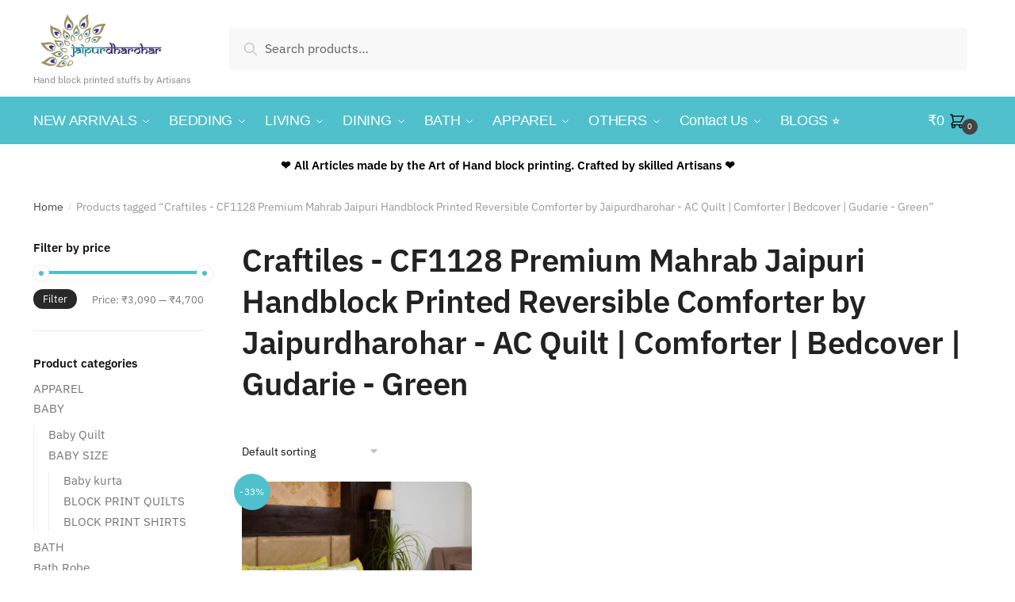

--- FILE ---
content_type: text/html; charset=UTF-8
request_url: https://www.jaipurdharohar.com/product-tag/craftiles-cf1128-premium-mahrab-jaipuri-handblock-printed-reversible-comforter-by-jaipurdharohar-ac-quilt-comforter-bedcover-gudarie-green/
body_size: 39509
content:
<!doctype html>
<html lang="en-US">
<head>
<meta charset="UTF-8">
<meta name="viewport" content="height=device-height, width=device-width, initial-scale=1">
<link rel="profile" href="https://gmpg.org/xfn/11">
<link rel="pingback" href="https://www.jaipurdharohar.com/xmlrpc.php">

<!-- Manifest added by SuperPWA - Progressive Web Apps Plugin For WordPress -->
<link rel="manifest" href="/superpwa-manifest.json">
<meta name="theme-color" content="#D5E0EB">
<!-- / SuperPWA.com -->
<meta name='robots' content='index, follow, max-image-preview:large, max-snippet:-1, max-video-preview:-1' />
	<style>img:is([sizes="auto" i], [sizes^="auto," i]) { contain-intrinsic-size: 3000px 1500px }</style>
	<!-- Google tag (gtag.js) consent mode dataLayer added by Site Kit -->
<script type="text/javascript" id="google_gtagjs-js-consent-mode-data-layer">
/* <![CDATA[ */
window.dataLayer = window.dataLayer || [];function gtag(){dataLayer.push(arguments);}
gtag('consent', 'default', {"ad_personalization":"denied","ad_storage":"denied","ad_user_data":"denied","analytics_storage":"denied","functionality_storage":"denied","security_storage":"denied","personalization_storage":"denied","region":["AT","BE","BG","CH","CY","CZ","DE","DK","EE","ES","FI","FR","GB","GR","HR","HU","IE","IS","IT","LI","LT","LU","LV","MT","NL","NO","PL","PT","RO","SE","SI","SK"],"wait_for_update":500});
window._googlesitekitConsentCategoryMap = {"statistics":["analytics_storage"],"marketing":["ad_storage","ad_user_data","ad_personalization"],"functional":["functionality_storage","security_storage"],"preferences":["personalization_storage"]};
window._googlesitekitConsents = {"ad_personalization":"denied","ad_storage":"denied","ad_user_data":"denied","analytics_storage":"denied","functionality_storage":"denied","security_storage":"denied","personalization_storage":"denied","region":["AT","BE","BG","CH","CY","CZ","DE","DK","EE","ES","FI","FR","GB","GR","HR","HU","IE","IS","IT","LI","LT","LU","LV","MT","NL","NO","PL","PT","RO","SE","SI","SK"],"wait_for_update":500};
/* ]]> */
</script>
<!-- End Google tag (gtag.js) consent mode dataLayer added by Site Kit -->

	<!-- This site is optimized with the Yoast SEO plugin v26.8 - https://yoast.com/product/yoast-seo-wordpress/ -->
	<title>Craftiles - CF1128 Premium Mahrab Jaipuri Handblock Printed Reversible Comforter by Jaipurdharohar - AC Quilt | Comforter | Bedcover | Gudarie - Green Archives - Craftiles® - Jaipur Dharohar</title>
	<link rel="canonical" href="https://www.jaipurdharohar.com/product-tag/craftiles-cf1128-premium-mahrab-jaipuri-handblock-printed-reversible-comforter-by-jaipurdharohar-ac-quilt-comforter-bedcover-gudarie-green/" />
	<meta property="og:locale" content="en_US" />
	<meta property="og:type" content="article" />
	<meta property="og:title" content="Craftiles - CF1128 Premium Mahrab Jaipuri Handblock Printed Reversible Comforter by Jaipurdharohar - AC Quilt | Comforter | Bedcover | Gudarie - Green Archives - Craftiles® - Jaipur Dharohar" />
	<meta property="og:url" content="https://www.jaipurdharohar.com/product-tag/craftiles-cf1128-premium-mahrab-jaipuri-handblock-printed-reversible-comforter-by-jaipurdharohar-ac-quilt-comforter-bedcover-gudarie-green/" />
	<meta property="og:site_name" content="Craftiles® - Jaipur Dharohar" />
	<meta name="twitter:card" content="summary_large_image" />
	<script type="application/ld+json" class="yoast-schema-graph">{"@context":"https://schema.org","@graph":[{"@type":"CollectionPage","@id":"https://www.jaipurdharohar.com/product-tag/craftiles-cf1128-premium-mahrab-jaipuri-handblock-printed-reversible-comforter-by-jaipurdharohar-ac-quilt-comforter-bedcover-gudarie-green/","url":"https://www.jaipurdharohar.com/product-tag/craftiles-cf1128-premium-mahrab-jaipuri-handblock-printed-reversible-comforter-by-jaipurdharohar-ac-quilt-comforter-bedcover-gudarie-green/","name":"Craftiles - CF1128 Premium Mahrab Jaipuri Handblock Printed Reversible Comforter by Jaipurdharohar - AC Quilt | Comforter | Bedcover | Gudarie - Green Archives - Craftiles® - Jaipur Dharohar","isPartOf":{"@id":"https://www.jaipurdharohar.com/#website"},"primaryImageOfPage":{"@id":"https://www.jaipurdharohar.com/product-tag/craftiles-cf1128-premium-mahrab-jaipuri-handblock-printed-reversible-comforter-by-jaipurdharohar-ac-quilt-comforter-bedcover-gudarie-green/#primaryimage"},"image":{"@id":"https://www.jaipurdharohar.com/product-tag/craftiles-cf1128-premium-mahrab-jaipuri-handblock-printed-reversible-comforter-by-jaipurdharohar-ac-quilt-comforter-bedcover-gudarie-green/#primaryimage"},"thumbnailUrl":"https://www.jaipurdharohar.com/wp-content/uploads/2023/01/2-Copy-187.jpg?v=1682429379","breadcrumb":{"@id":"https://www.jaipurdharohar.com/product-tag/craftiles-cf1128-premium-mahrab-jaipuri-handblock-printed-reversible-comforter-by-jaipurdharohar-ac-quilt-comforter-bedcover-gudarie-green/#breadcrumb"},"inLanguage":"en-US"},{"@type":"ImageObject","inLanguage":"en-US","@id":"https://www.jaipurdharohar.com/product-tag/craftiles-cf1128-premium-mahrab-jaipuri-handblock-printed-reversible-comforter-by-jaipurdharohar-ac-quilt-comforter-bedcover-gudarie-green/#primaryimage","url":"https://www.jaipurdharohar.com/wp-content/uploads/2023/01/2-Copy-187.jpg?v=1682429379","contentUrl":"https://www.jaipurdharohar.com/wp-content/uploads/2023/01/2-Copy-187.jpg?v=1682429379","width":1200,"height":1200,"caption":"Craftiles - CF1128 Premium Mahrab Jaipuri Handblock Printed Reversible Comforter by Jaipurdharohar - AC Quilt | Comforter | Bedcover | Gudarie - Green"},{"@type":"BreadcrumbList","@id":"https://www.jaipurdharohar.com/product-tag/craftiles-cf1128-premium-mahrab-jaipuri-handblock-printed-reversible-comforter-by-jaipurdharohar-ac-quilt-comforter-bedcover-gudarie-green/#breadcrumb","itemListElement":[{"@type":"ListItem","position":1,"name":"Home","item":"https://www.jaipurdharohar.com/"},{"@type":"ListItem","position":2,"name":"Craftiles - CF1128 Premium Mahrab Jaipuri Handblock Printed Reversible Comforter by Jaipurdharohar - AC Quilt | Comforter | Bedcover | Gudarie - Green"}]},{"@type":"WebSite","@id":"https://www.jaipurdharohar.com/#website","url":"https://www.jaipurdharohar.com/","name":"Craftiles® - Jaipur Dharohar","description":"Hand block printed stuffs by Artisans","publisher":{"@id":"https://www.jaipurdharohar.com/#organization"},"potentialAction":[{"@type":"SearchAction","target":{"@type":"EntryPoint","urlTemplate":"https://www.jaipurdharohar.com/?s={search_term_string}"},"query-input":{"@type":"PropertyValueSpecification","valueRequired":true,"valueName":"search_term_string"}}],"inLanguage":"en-US"},{"@type":"Organization","@id":"https://www.jaipurdharohar.com/#organization","name":"Craftiles® - Jaipur Dharohar","url":"https://www.jaipurdharohar.com/","logo":{"@type":"ImageObject","inLanguage":"en-US","@id":"https://www.jaipurdharohar.com/#/schema/logo/image/","url":"https://www.jaipurdharohar.com/wp-content/uploads/2020/08/Untitled-NEW-1.png","contentUrl":"https://www.jaipurdharohar.com/wp-content/uploads/2020/08/Untitled-NEW-1.png","width":1079,"height":457,"caption":"Craftiles® - Jaipur Dharohar"},"image":{"@id":"https://www.jaipurdharohar.com/#/schema/logo/image/"}}]}</script>
	<!-- / Yoast SEO plugin. -->


<link rel='dns-prefetch' href='//sdk.cashfree.com' />
<link rel='dns-prefetch' href='//www.googletagmanager.com' />
<link rel="alternate" type="application/rss+xml" title="Craftiles® - Jaipur Dharohar &raquo; Feed" href="https://www.jaipurdharohar.com/feed/" />
<link rel="alternate" type="application/rss+xml" title="Craftiles® - Jaipur Dharohar &raquo; Comments Feed" href="https://www.jaipurdharohar.com/comments/feed/" />
<link rel="alternate" type="application/rss+xml" title="Craftiles® - Jaipur Dharohar &raquo; Craftiles - CF1128 Premium Mahrab Jaipuri Handblock Printed Reversible Comforter by Jaipurdharohar - AC Quilt | Comforter | Bedcover | Gudarie - Green Tag Feed" href="https://www.jaipurdharohar.com/product-tag/craftiles-cf1128-premium-mahrab-jaipuri-handblock-printed-reversible-comforter-by-jaipurdharohar-ac-quilt-comforter-bedcover-gudarie-green/feed/" />
<script type="text/javascript">
/* <![CDATA[ */
window._wpemojiSettings = {"baseUrl":"https:\/\/s.w.org\/images\/core\/emoji\/16.0.1\/72x72\/","ext":".png","svgUrl":"https:\/\/s.w.org\/images\/core\/emoji\/16.0.1\/svg\/","svgExt":".svg","source":{"concatemoji":"https:\/\/www.jaipurdharohar.com\/wp-includes\/js\/wp-emoji-release.min.js?ver=6.8.3"}};
/*! This file is auto-generated */
!function(s,n){var o,i,e;function c(e){try{var t={supportTests:e,timestamp:(new Date).valueOf()};sessionStorage.setItem(o,JSON.stringify(t))}catch(e){}}function p(e,t,n){e.clearRect(0,0,e.canvas.width,e.canvas.height),e.fillText(t,0,0);var t=new Uint32Array(e.getImageData(0,0,e.canvas.width,e.canvas.height).data),a=(e.clearRect(0,0,e.canvas.width,e.canvas.height),e.fillText(n,0,0),new Uint32Array(e.getImageData(0,0,e.canvas.width,e.canvas.height).data));return t.every(function(e,t){return e===a[t]})}function u(e,t){e.clearRect(0,0,e.canvas.width,e.canvas.height),e.fillText(t,0,0);for(var n=e.getImageData(16,16,1,1),a=0;a<n.data.length;a++)if(0!==n.data[a])return!1;return!0}function f(e,t,n,a){switch(t){case"flag":return n(e,"\ud83c\udff3\ufe0f\u200d\u26a7\ufe0f","\ud83c\udff3\ufe0f\u200b\u26a7\ufe0f")?!1:!n(e,"\ud83c\udde8\ud83c\uddf6","\ud83c\udde8\u200b\ud83c\uddf6")&&!n(e,"\ud83c\udff4\udb40\udc67\udb40\udc62\udb40\udc65\udb40\udc6e\udb40\udc67\udb40\udc7f","\ud83c\udff4\u200b\udb40\udc67\u200b\udb40\udc62\u200b\udb40\udc65\u200b\udb40\udc6e\u200b\udb40\udc67\u200b\udb40\udc7f");case"emoji":return!a(e,"\ud83e\udedf")}return!1}function g(e,t,n,a){var r="undefined"!=typeof WorkerGlobalScope&&self instanceof WorkerGlobalScope?new OffscreenCanvas(300,150):s.createElement("canvas"),o=r.getContext("2d",{willReadFrequently:!0}),i=(o.textBaseline="top",o.font="600 32px Arial",{});return e.forEach(function(e){i[e]=t(o,e,n,a)}),i}function t(e){var t=s.createElement("script");t.src=e,t.defer=!0,s.head.appendChild(t)}"undefined"!=typeof Promise&&(o="wpEmojiSettingsSupports",i=["flag","emoji"],n.supports={everything:!0,everythingExceptFlag:!0},e=new Promise(function(e){s.addEventListener("DOMContentLoaded",e,{once:!0})}),new Promise(function(t){var n=function(){try{var e=JSON.parse(sessionStorage.getItem(o));if("object"==typeof e&&"number"==typeof e.timestamp&&(new Date).valueOf()<e.timestamp+604800&&"object"==typeof e.supportTests)return e.supportTests}catch(e){}return null}();if(!n){if("undefined"!=typeof Worker&&"undefined"!=typeof OffscreenCanvas&&"undefined"!=typeof URL&&URL.createObjectURL&&"undefined"!=typeof Blob)try{var e="postMessage("+g.toString()+"("+[JSON.stringify(i),f.toString(),p.toString(),u.toString()].join(",")+"));",a=new Blob([e],{type:"text/javascript"}),r=new Worker(URL.createObjectURL(a),{name:"wpTestEmojiSupports"});return void(r.onmessage=function(e){c(n=e.data),r.terminate(),t(n)})}catch(e){}c(n=g(i,f,p,u))}t(n)}).then(function(e){for(var t in e)n.supports[t]=e[t],n.supports.everything=n.supports.everything&&n.supports[t],"flag"!==t&&(n.supports.everythingExceptFlag=n.supports.everythingExceptFlag&&n.supports[t]);n.supports.everythingExceptFlag=n.supports.everythingExceptFlag&&!n.supports.flag,n.DOMReady=!1,n.readyCallback=function(){n.DOMReady=!0}}).then(function(){return e}).then(function(){var e;n.supports.everything||(n.readyCallback(),(e=n.source||{}).concatemoji?t(e.concatemoji):e.wpemoji&&e.twemoji&&(t(e.twemoji),t(e.wpemoji)))}))}((window,document),window._wpemojiSettings);
/* ]]> */
</script>
<link rel='stylesheet' id='wc-price-based-country-frontend-css' href='https://www.jaipurdharohar.com/wp-content/plugins/woocommerce-product-price-based-on-countries/assets/css/frontend.min.css?ver=4.1.1' type='text/css' media='all' />
<style id='wp-emoji-styles-inline-css' type='text/css'>

	img.wp-smiley, img.emoji {
		display: inline !important;
		border: none !important;
		box-shadow: none !important;
		height: 1em !important;
		width: 1em !important;
		margin: 0 0.07em !important;
		vertical-align: -0.1em !important;
		background: none !important;
		padding: 0 !important;
	}
</style>
<link rel='stylesheet' id='wp-block-library-css' href='https://www.jaipurdharohar.com/wp-includes/css/dist/block-library/style.min.css?ver=6.8.3' type='text/css' media='all' />
<style id='classic-theme-styles-inline-css' type='text/css'>
/*! This file is auto-generated */
.wp-block-button__link{color:#fff;background-color:#32373c;border-radius:9999px;box-shadow:none;text-decoration:none;padding:calc(.667em + 2px) calc(1.333em + 2px);font-size:1.125em}.wp-block-file__button{background:#32373c;color:#fff;text-decoration:none}
</style>
<style id='global-styles-inline-css' type='text/css'>
:root{--wp--preset--aspect-ratio--square: 1;--wp--preset--aspect-ratio--4-3: 4/3;--wp--preset--aspect-ratio--3-4: 3/4;--wp--preset--aspect-ratio--3-2: 3/2;--wp--preset--aspect-ratio--2-3: 2/3;--wp--preset--aspect-ratio--16-9: 16/9;--wp--preset--aspect-ratio--9-16: 9/16;--wp--preset--color--black: #000000;--wp--preset--color--cyan-bluish-gray: #abb8c3;--wp--preset--color--white: #ffffff;--wp--preset--color--pale-pink: #f78da7;--wp--preset--color--vivid-red: #cf2e2e;--wp--preset--color--luminous-vivid-orange: #ff6900;--wp--preset--color--luminous-vivid-amber: #fcb900;--wp--preset--color--light-green-cyan: #7bdcb5;--wp--preset--color--vivid-green-cyan: #00d084;--wp--preset--color--pale-cyan-blue: #8ed1fc;--wp--preset--color--vivid-cyan-blue: #0693e3;--wp--preset--color--vivid-purple: #9b51e0;--wp--preset--gradient--vivid-cyan-blue-to-vivid-purple: linear-gradient(135deg,rgba(6,147,227,1) 0%,rgb(155,81,224) 100%);--wp--preset--gradient--light-green-cyan-to-vivid-green-cyan: linear-gradient(135deg,rgb(122,220,180) 0%,rgb(0,208,130) 100%);--wp--preset--gradient--luminous-vivid-amber-to-luminous-vivid-orange: linear-gradient(135deg,rgba(252,185,0,1) 0%,rgba(255,105,0,1) 100%);--wp--preset--gradient--luminous-vivid-orange-to-vivid-red: linear-gradient(135deg,rgba(255,105,0,1) 0%,rgb(207,46,46) 100%);--wp--preset--gradient--very-light-gray-to-cyan-bluish-gray: linear-gradient(135deg,rgb(238,238,238) 0%,rgb(169,184,195) 100%);--wp--preset--gradient--cool-to-warm-spectrum: linear-gradient(135deg,rgb(74,234,220) 0%,rgb(151,120,209) 20%,rgb(207,42,186) 40%,rgb(238,44,130) 60%,rgb(251,105,98) 80%,rgb(254,248,76) 100%);--wp--preset--gradient--blush-light-purple: linear-gradient(135deg,rgb(255,206,236) 0%,rgb(152,150,240) 100%);--wp--preset--gradient--blush-bordeaux: linear-gradient(135deg,rgb(254,205,165) 0%,rgb(254,45,45) 50%,rgb(107,0,62) 100%);--wp--preset--gradient--luminous-dusk: linear-gradient(135deg,rgb(255,203,112) 0%,rgb(199,81,192) 50%,rgb(65,88,208) 100%);--wp--preset--gradient--pale-ocean: linear-gradient(135deg,rgb(255,245,203) 0%,rgb(182,227,212) 50%,rgb(51,167,181) 100%);--wp--preset--gradient--electric-grass: linear-gradient(135deg,rgb(202,248,128) 0%,rgb(113,206,126) 100%);--wp--preset--gradient--midnight: linear-gradient(135deg,rgb(2,3,129) 0%,rgb(40,116,252) 100%);--wp--preset--font-size--small: 13px;--wp--preset--font-size--medium: 20px;--wp--preset--font-size--large: 36px;--wp--preset--font-size--x-large: 42px;--wp--preset--spacing--20: 0.44rem;--wp--preset--spacing--30: 0.67rem;--wp--preset--spacing--40: 1rem;--wp--preset--spacing--50: 1.5rem;--wp--preset--spacing--60: 2.25rem;--wp--preset--spacing--70: 3.38rem;--wp--preset--spacing--80: 5.06rem;--wp--preset--shadow--natural: 6px 6px 9px rgba(0, 0, 0, 0.2);--wp--preset--shadow--deep: 12px 12px 50px rgba(0, 0, 0, 0.4);--wp--preset--shadow--sharp: 6px 6px 0px rgba(0, 0, 0, 0.2);--wp--preset--shadow--outlined: 6px 6px 0px -3px rgba(255, 255, 255, 1), 6px 6px rgba(0, 0, 0, 1);--wp--preset--shadow--crisp: 6px 6px 0px rgba(0, 0, 0, 1);}:where(.is-layout-flex){gap: 0.5em;}:where(.is-layout-grid){gap: 0.5em;}body .is-layout-flex{display: flex;}.is-layout-flex{flex-wrap: wrap;align-items: center;}.is-layout-flex > :is(*, div){margin: 0;}body .is-layout-grid{display: grid;}.is-layout-grid > :is(*, div){margin: 0;}:where(.wp-block-columns.is-layout-flex){gap: 2em;}:where(.wp-block-columns.is-layout-grid){gap: 2em;}:where(.wp-block-post-template.is-layout-flex){gap: 1.25em;}:where(.wp-block-post-template.is-layout-grid){gap: 1.25em;}.has-black-color{color: var(--wp--preset--color--black) !important;}.has-cyan-bluish-gray-color{color: var(--wp--preset--color--cyan-bluish-gray) !important;}.has-white-color{color: var(--wp--preset--color--white) !important;}.has-pale-pink-color{color: var(--wp--preset--color--pale-pink) !important;}.has-vivid-red-color{color: var(--wp--preset--color--vivid-red) !important;}.has-luminous-vivid-orange-color{color: var(--wp--preset--color--luminous-vivid-orange) !important;}.has-luminous-vivid-amber-color{color: var(--wp--preset--color--luminous-vivid-amber) !important;}.has-light-green-cyan-color{color: var(--wp--preset--color--light-green-cyan) !important;}.has-vivid-green-cyan-color{color: var(--wp--preset--color--vivid-green-cyan) !important;}.has-pale-cyan-blue-color{color: var(--wp--preset--color--pale-cyan-blue) !important;}.has-vivid-cyan-blue-color{color: var(--wp--preset--color--vivid-cyan-blue) !important;}.has-vivid-purple-color{color: var(--wp--preset--color--vivid-purple) !important;}.has-black-background-color{background-color: var(--wp--preset--color--black) !important;}.has-cyan-bluish-gray-background-color{background-color: var(--wp--preset--color--cyan-bluish-gray) !important;}.has-white-background-color{background-color: var(--wp--preset--color--white) !important;}.has-pale-pink-background-color{background-color: var(--wp--preset--color--pale-pink) !important;}.has-vivid-red-background-color{background-color: var(--wp--preset--color--vivid-red) !important;}.has-luminous-vivid-orange-background-color{background-color: var(--wp--preset--color--luminous-vivid-orange) !important;}.has-luminous-vivid-amber-background-color{background-color: var(--wp--preset--color--luminous-vivid-amber) !important;}.has-light-green-cyan-background-color{background-color: var(--wp--preset--color--light-green-cyan) !important;}.has-vivid-green-cyan-background-color{background-color: var(--wp--preset--color--vivid-green-cyan) !important;}.has-pale-cyan-blue-background-color{background-color: var(--wp--preset--color--pale-cyan-blue) !important;}.has-vivid-cyan-blue-background-color{background-color: var(--wp--preset--color--vivid-cyan-blue) !important;}.has-vivid-purple-background-color{background-color: var(--wp--preset--color--vivid-purple) !important;}.has-black-border-color{border-color: var(--wp--preset--color--black) !important;}.has-cyan-bluish-gray-border-color{border-color: var(--wp--preset--color--cyan-bluish-gray) !important;}.has-white-border-color{border-color: var(--wp--preset--color--white) !important;}.has-pale-pink-border-color{border-color: var(--wp--preset--color--pale-pink) !important;}.has-vivid-red-border-color{border-color: var(--wp--preset--color--vivid-red) !important;}.has-luminous-vivid-orange-border-color{border-color: var(--wp--preset--color--luminous-vivid-orange) !important;}.has-luminous-vivid-amber-border-color{border-color: var(--wp--preset--color--luminous-vivid-amber) !important;}.has-light-green-cyan-border-color{border-color: var(--wp--preset--color--light-green-cyan) !important;}.has-vivid-green-cyan-border-color{border-color: var(--wp--preset--color--vivid-green-cyan) !important;}.has-pale-cyan-blue-border-color{border-color: var(--wp--preset--color--pale-cyan-blue) !important;}.has-vivid-cyan-blue-border-color{border-color: var(--wp--preset--color--vivid-cyan-blue) !important;}.has-vivid-purple-border-color{border-color: var(--wp--preset--color--vivid-purple) !important;}.has-vivid-cyan-blue-to-vivid-purple-gradient-background{background: var(--wp--preset--gradient--vivid-cyan-blue-to-vivid-purple) !important;}.has-light-green-cyan-to-vivid-green-cyan-gradient-background{background: var(--wp--preset--gradient--light-green-cyan-to-vivid-green-cyan) !important;}.has-luminous-vivid-amber-to-luminous-vivid-orange-gradient-background{background: var(--wp--preset--gradient--luminous-vivid-amber-to-luminous-vivid-orange) !important;}.has-luminous-vivid-orange-to-vivid-red-gradient-background{background: var(--wp--preset--gradient--luminous-vivid-orange-to-vivid-red) !important;}.has-very-light-gray-to-cyan-bluish-gray-gradient-background{background: var(--wp--preset--gradient--very-light-gray-to-cyan-bluish-gray) !important;}.has-cool-to-warm-spectrum-gradient-background{background: var(--wp--preset--gradient--cool-to-warm-spectrum) !important;}.has-blush-light-purple-gradient-background{background: var(--wp--preset--gradient--blush-light-purple) !important;}.has-blush-bordeaux-gradient-background{background: var(--wp--preset--gradient--blush-bordeaux) !important;}.has-luminous-dusk-gradient-background{background: var(--wp--preset--gradient--luminous-dusk) !important;}.has-pale-ocean-gradient-background{background: var(--wp--preset--gradient--pale-ocean) !important;}.has-electric-grass-gradient-background{background: var(--wp--preset--gradient--electric-grass) !important;}.has-midnight-gradient-background{background: var(--wp--preset--gradient--midnight) !important;}.has-small-font-size{font-size: var(--wp--preset--font-size--small) !important;}.has-medium-font-size{font-size: var(--wp--preset--font-size--medium) !important;}.has-large-font-size{font-size: var(--wp--preset--font-size--large) !important;}.has-x-large-font-size{font-size: var(--wp--preset--font-size--x-large) !important;}
:where(.wp-block-post-template.is-layout-flex){gap: 1.25em;}:where(.wp-block-post-template.is-layout-grid){gap: 1.25em;}
:where(.wp-block-columns.is-layout-flex){gap: 2em;}:where(.wp-block-columns.is-layout-grid){gap: 2em;}
:root :where(.wp-block-pullquote){font-size: 1.5em;line-height: 1.6;}
</style>
<link rel='stylesheet' id='simpl-pay-in-3-css' href='https://www.jaipurdharohar.com/wp-content/plugins/simpl-pay-in-3-for-woocommerce/public/css/simpl-pay-in-3-for-woocommerce-public.css?ver=1.2.5' type='text/css' media='all' />
<style id='woocommerce-inline-inline-css' type='text/css'>
.woocommerce form .form-row .required { visibility: visible; }
</style>
<link rel='stylesheet' id='wt-woocommerce-related-products-css' href='https://www.jaipurdharohar.com/wp-content/plugins/wt-woocommerce-related-products/public/css/custom-related-products-public.css?ver=1.7.6' type='text/css' media='all' />
<link rel='stylesheet' id='carousel-css-css' href='https://www.jaipurdharohar.com/wp-content/plugins/wt-woocommerce-related-products/public/css/owl.carousel.min.css?ver=1.7.6' type='text/css' media='all' />
<link rel='stylesheet' id='carousel-theme-css-css' href='https://www.jaipurdharohar.com/wp-content/plugins/wt-woocommerce-related-products/public/css/owl.theme.default.min.css?ver=1.7.6' type='text/css' media='all' />
<link rel='stylesheet' id='sa-login-css-css' href='https://www.jaipurdharohar.com/wp-content/plugins/sms-alert/css/sms_alert_customer_validation_style.css?ver=3.9.0' type='text/css' media='' />
<link rel='stylesheet' id='shoptimizer-main-min-css' href='https://www.jaipurdharohar.com/wp-content/themes/shoptimizer/assets/css/main/main.min.css?ver=2.4.3' type='text/css' media='all' />
<link rel='stylesheet' id='shoptimizer-blog-min-css' href='https://www.jaipurdharohar.com/wp-content/themes/shoptimizer/assets/css/main/blog.min.css?ver=2.4.3' type='text/css' media='all' />
<link rel='stylesheet' id='shoptimizer-style-css' href='https://www.jaipurdharohar.com/wp-content/themes/shoptimizer/style.css?ver=6.8.3' type='text/css' media='all' />
<link rel='stylesheet' id='chaty-front-css-css' href='https://www.jaipurdharohar.com/wp-content/plugins/chaty/css/chaty-front.min.css?ver=3.5.11754550049' type='text/css' media='all' />
<link rel='stylesheet' id='awcfe-frontend-css' href='https://www.jaipurdharohar.com/wp-content/plugins/checkout-field-editor-and-manager-for-woocommerce/assets/css/frontend.css?ver=3.0.1' type='text/css' media='all' />
<link rel='stylesheet' id='shoptimizer-woocommerce-min-css' href='https://www.jaipurdharohar.com/wp-content/themes/shoptimizer/assets/css/main/woocommerce.min.css?ver=2.4.3' type='text/css' media='all' />
<script type="text/javascript" src="https://www.jaipurdharohar.com/wp-includes/js/jquery/jquery.min.js?ver=3.7.1" id="jquery-core-js"></script>
<script type="text/javascript" src="https://www.jaipurdharohar.com/wp-includes/js/jquery/jquery-migrate.min.js?ver=3.4.1" id="jquery-migrate-js"></script>
<script type="text/javascript" src="https://www.jaipurdharohar.com/wp-content/plugins/simpl-pay-in-3-for-woocommerce/public/js/featherlight.js?ver=1.2.5" id="featherlight-js"></script>
<script type="text/javascript" src="https://www.jaipurdharohar.com/wp-content/plugins/woocommerce/assets/js/jquery-blockui/jquery.blockUI.min.js?ver=2.7.0-wc.10.4.3" id="wc-jquery-blockui-js" defer="defer" data-wp-strategy="defer"></script>
<script type="text/javascript" id="wc-add-to-cart-js-extra">
/* <![CDATA[ */
var wc_add_to_cart_params = {"ajax_url":"\/wp-admin\/admin-ajax.php","wc_ajax_url":"\/?wc-ajax=%%endpoint%%","i18n_view_cart":"View cart","cart_url":"https:\/\/www.jaipurdharohar.com\/cart\/","is_cart":"","cart_redirect_after_add":"no"};
/* ]]> */
</script>
<script type="text/javascript" src="https://www.jaipurdharohar.com/wp-content/plugins/woocommerce/assets/js/frontend/add-to-cart.min.js?ver=10.4.3" id="wc-add-to-cart-js" defer="defer" data-wp-strategy="defer"></script>
<script type="text/javascript" src="https://www.jaipurdharohar.com/wp-content/plugins/woocommerce/assets/js/js-cookie/js.cookie.min.js?ver=2.1.4-wc.10.4.3" id="wc-js-cookie-js" defer="defer" data-wp-strategy="defer"></script>
<script type="text/javascript" id="woocommerce-js-extra">
/* <![CDATA[ */
var woocommerce_params = {"ajax_url":"\/wp-admin\/admin-ajax.php","wc_ajax_url":"\/?wc-ajax=%%endpoint%%","i18n_password_show":"Show password","i18n_password_hide":"Hide password"};
/* ]]> */
</script>
<script type="text/javascript" src="https://www.jaipurdharohar.com/wp-content/plugins/woocommerce/assets/js/frontend/woocommerce.min.js?ver=10.4.3" id="woocommerce-js" defer="defer" data-wp-strategy="defer"></script>
<script type="text/javascript" src="https://www.jaipurdharohar.com/wp-content/plugins/wt-woocommerce-related-products/public/js/custom-related-products-public.js?ver=1.7.6" id="wt-woocommerce-related-products-js"></script>
<script type="text/javascript" src="https://www.jaipurdharohar.com/wp-content/plugins/wt-woocommerce-related-products/public/js/wt_owl_carousel.js?ver=1.7.6" id="wt-owl-js-js"></script>
<script type="text/javascript" id="share_cart_admin_script-js-extra">
/* <![CDATA[ */
var ajax_url = {"ajaxurl":"https:\/\/www.jaipurdharohar.com\/wp-admin\/admin-ajax.php"};
/* ]]> */
</script>
<script type="text/javascript" src="https://www.jaipurdharohar.com/wp-content/plugins/sms-alert/js/share_cart_front_script.js?ver=3.9.0" id="share_cart_admin_script-js"></script>
<script type="text/javascript" src="https://www.jaipurdharohar.com/wp-includes/js/dist/hooks.min.js?ver=4d63a3d491d11ffd8ac6" id="wp-hooks-js"></script>
<script type="text/javascript" id="wpm-js-extra">
/* <![CDATA[ */
var wpm = {"ajax_url":"https:\/\/www.jaipurdharohar.com\/wp-admin\/admin-ajax.php","root":"https:\/\/www.jaipurdharohar.com\/wp-json\/","nonce_wp_rest":"7105f9a836","nonce_ajax":"c647b5f9d8"};
/* ]]> */
</script>
<script type="text/javascript" src="https://www.jaipurdharohar.com/wp-content/plugins/woocommerce-google-adwords-conversion-tracking-tag/js/public/free/wpm-public.p1.min.js?ver=1.54.1" id="wpm-js"></script>

<!-- Google tag (gtag.js) snippet added by Site Kit -->
<!-- Google Analytics snippet added by Site Kit -->
<script type="text/javascript" src="https://www.googletagmanager.com/gtag/js?id=G-2JZ2KXJ45S" id="google_gtagjs-js" async></script>
<script type="text/javascript" id="google_gtagjs-js-after">
/* <![CDATA[ */
window.dataLayer = window.dataLayer || [];function gtag(){dataLayer.push(arguments);}
gtag("set","linker",{"domains":["www.jaipurdharohar.com"]});
gtag("js", new Date());
gtag("set", "developer_id.dZTNiMT", true);
gtag("config", "G-2JZ2KXJ45S");
/* ]]> */
</script>
<link rel="https://api.w.org/" href="https://www.jaipurdharohar.com/wp-json/" /><link rel="alternate" title="JSON" type="application/json" href="https://www.jaipurdharohar.com/wp-json/wp/v2/product_tag/837" /><link rel="EditURI" type="application/rsd+xml" title="RSD" href="https://www.jaipurdharohar.com/xmlrpc.php?rsd" />
<meta name="generator" content="WordPress 6.8.3" />
<meta name="generator" content="WooCommerce 10.4.3" />
	<script type="text/javascript">
		var commercekit_ajs = {"ajax_url":"https:\/\/www.jaipurdharohar.com\/wp-admin\/admin-ajax.php"}	</script>
	<meta name="generator" content="Site Kit by Google 1.170.0" /><!-- HFCM by 99 Robots - Snippet # 3: HTM Header tag -->
<!-- Google Tag Manager -->
<script>(function(w,d,s,l,i){w[l]=w[l]||[];w[l].push({'gtm.start':
new Date().getTime(),event:'gtm.js'});var f=d.getElementsByTagName(s)[0],
j=d.createElement(s),dl=l!='dataLayer'?'&l='+l:'';j.async=true;j.src=
'https://www.googletagmanager.com/gtm.js?id='+i+dl;f.parentNode.insertBefore(j,f);
})(window,document,'script','dataLayer','GTM-5MCGBW8R');</script>
<!-- End Google Tag Manager -->
<!-- /end HFCM by 99 Robots -->
<!-- HFCM by 99 Robots - Snippet # 4: GTM Body tag -->
<!-- Google Tag Manager (noscript) -->
<noscript><iframe src="https://www.googletagmanager.com/ns.html?id=GTM-5MCGBW8R"
height="0" width="0" style="display:none;visibility:hidden"></iframe></noscript>
<!-- End Google Tag Manager (noscript) -->
<!-- /end HFCM by 99 Robots -->

<!--BEGIN: TRACKING CODE MANAGER (v2.5.0) BY INTELLYWP.COM IN HEAD//-->
<!-- Meta Pixel Code -->
<script>
!function(f,b,e,v,n,t,s)
{if(f.fbq)return;n=f.fbq=function(){n.callMethod?
n.callMethod.apply(n,arguments):n.queue.push(arguments)};
if(!f._fbq)f._fbq=n;n.push=n;n.loaded=!0;n.version='2.0';
n.queue=[];t=b.createElement(e);t.async=!0;
t.src=v;s=b.getElementsByTagName(e)[0];
s.parentNode.insertBefore(t,s)}(window, document,'script',
'https://connect.facebook.net/en_US/fbevents.js');
fbq('init', '3438479696461836');
fbq('track', 'PageView');
</script>
<noscript><img height="1" width="1" src="https://www.facebook.com/tr?id=3438479696461836&ev=PageView&noscript=1" /></noscript>
<!-- End Meta Pixel Code -->
<!--END: https://wordpress.org/plugins/tracking-code-manager IN HEAD//-->
	<noscript><style>.woocommerce-product-gallery{ opacity: 1 !important; }</style></noscript>
	
<!-- Google AdSense meta tags added by Site Kit -->
<meta name="google-adsense-platform-account" content="ca-host-pub-2644536267352236">
<meta name="google-adsense-platform-domain" content="sitekit.withgoogle.com">
<!-- End Google AdSense meta tags added by Site Kit -->
<meta name="generator" content="Elementor 3.34.2; features: additional_custom_breakpoints; settings: css_print_method-external, google_font-enabled, font_display-auto">

<!-- START Pixel Manager for WooCommerce -->

		<script>

			window.wpmDataLayer = window.wpmDataLayer || {};
			window.wpmDataLayer = Object.assign(window.wpmDataLayer, {"cart":{},"cart_item_keys":{},"version":{"number":"1.54.1","pro":false,"eligible_for_updates":false,"distro":"fms","beta":false,"show":true},"pixels":{"google":{"linker":{"settings":null},"user_id":false,"ads":{"conversion_ids":{"AW-577155701":"BAPwCK3Jk-8aEPXkmpMC"},"dynamic_remarketing":{"status":true,"id_type":"post_id","send_events_with_parent_ids":true},"google_business_vertical":"retail","phone_conversion_number":"","phone_conversion_label":""},"tag_id":"AW-577155701","tag_id_suppressed":[],"tag_gateway":{"measurement_path":""},"tcf_support":false,"consent_mode":{"is_active":true,"wait_for_update":500,"ads_data_redaction":false,"url_passthrough":true}}},"shop":{"list_name":"Product Tag | Craftiles - CF1128 Premium Mahrab Jaipuri Handblock Printed Reversible Comforter by Jaipurdharohar - AC Quilt | Comforter | Bedcover | Gudarie - Green","list_id":"product_tag.craftiles-cf1128-premium-mahrab-jaipuri-handblock-printed-reversible-comforter-by-jaipurdharohar-ac-quilt-comforter-bedcover-gudarie-green","page_type":"product_tag","currency":"INR","selectors":{"addToCart":[],"beginCheckout":[]},"order_duplication_prevention":true,"view_item_list_trigger":{"test_mode":false,"background_color":"green","opacity":0.5,"repeat":true,"timeout":1000,"threshold":0.8},"variations_output":true,"session_active":false},"page":{"id":9169,"title":"Craftiles &#8211;  Premium Mahrab Jaipuri Handblock Printed Reversible Comforter by Jaipurdharohar &#8211; AC Quilt | Comforter | Bedcover | Gudarie &#8211; Green","type":"product","categories":[],"parent":{"id":0,"title":"Craftiles &#8211;  Premium Mahrab Jaipuri Handblock Printed Reversible Comforter by Jaipurdharohar &#8211; AC Quilt | Comforter | Bedcover | Gudarie &#8211; Green","type":"product","categories":[]}},"general":{"user_logged_in":false,"scroll_tracking_thresholds":[],"page_id":9169,"exclude_domains":[],"server_2_server":{"active":false,"user_agent_exclude_patterns":[],"ip_exclude_list":[],"pageview_event_s2s":{"is_active":false,"pixels":[]}},"consent_management":{"explicit_consent":false},"lazy_load_pmw":false,"chunk_base_path":"https://www.jaipurdharohar.com/wp-content/plugins/woocommerce-google-adwords-conversion-tracking-tag/js/public/free/","modules":{"load_deprecated_functions":true}}});

		</script>

		
<!-- END Pixel Manager for WooCommerce -->
			<style>
				.e-con.e-parent:nth-of-type(n+4):not(.e-lazyloaded):not(.e-no-lazyload),
				.e-con.e-parent:nth-of-type(n+4):not(.e-lazyloaded):not(.e-no-lazyload) * {
					background-image: none !important;
				}
				@media screen and (max-height: 1024px) {
					.e-con.e-parent:nth-of-type(n+3):not(.e-lazyloaded):not(.e-no-lazyload),
					.e-con.e-parent:nth-of-type(n+3):not(.e-lazyloaded):not(.e-no-lazyload) * {
						background-image: none !important;
					}
				}
				@media screen and (max-height: 640px) {
					.e-con.e-parent:nth-of-type(n+2):not(.e-lazyloaded):not(.e-no-lazyload),
					.e-con.e-parent:nth-of-type(n+2):not(.e-lazyloaded):not(.e-no-lazyload) * {
						background-image: none !important;
					}
				}
			</style>
			<link rel="icon" href="https://www.jaipurdharohar.com/wp-content/uploads/2022/01/cropped-20220119_142345-32x32.png" sizes="32x32" />
<link rel="icon" href="https://www.jaipurdharohar.com/wp-content/uploads/2022/01/cropped-20220119_142345-192x192.png" sizes="192x192" />
<link rel="apple-touch-icon" href="https://www.jaipurdharohar.com/wp-content/uploads/2022/01/cropped-20220119_142345-180x180.png" />
<meta name="msapplication-TileImage" content="https://www.jaipurdharohar.com/wp-content/uploads/2022/01/cropped-20220119_142345-270x270.png" />
<style id="kirki-inline-styles">.site-header .custom-logo-link img{height:75px;}.is_stuck .logo-mark{width:68px;}.is_stuck .primary-navigation.with-logo .menu-primary-menu-container{margin-left:68px;}.price ins, .summary .yith-wcwl-add-to-wishlist a:before, .commercekit-wishlist a i:before, .commercekit-wishlist-table .price, .commercekit-wishlist-table .price ins, .commercekit-ajs-product-price, .commercekit-ajs-product-price ins, .widget-area .widget.widget_categories a:hover, #secondary .widget ul li a:hover, #secondary.widget-area .widget li.chosen a, .widget-area .widget a:hover, #secondary .widget_recent_comments ul li a:hover, .woocommerce-pagination .page-numbers li .page-numbers.current, div.product p.price, body:not(.mobile-toggled) .main-navigation ul.menu li.full-width.menu-item-has-children ul li.highlight > a, body:not(.mobile-toggled) .main-navigation ul.menu li.full-width.menu-item-has-children ul li.highlight > a:hover, #secondary .widget ins span.amount, #secondary .widget ins span.amount span, .search-results article h2 a:hover{color:#4fc0cc;}.spinner > div, .widget_price_filter .ui-slider .ui-slider-range, .widget_price_filter .ui-slider .ui-slider-handle, #page .woocommerce-tabs ul.tabs li span, #secondary.widget-area .widget .tagcloud a:hover, .widget-area .widget.widget_product_tag_cloud a:hover, footer .mc4wp-form input[type="submit"], #payment .payment_methods li.woocommerce-PaymentMethod > input[type=radio]:first-child:checked + label:before, #payment .payment_methods li.wc_payment_method > input[type=radio]:first-child:checked + label:before, #shipping_method > li > input[type=radio]:first-child:checked + label:before, ul#shipping_method li:only-child label:before, .image-border .elementor-image:after, ul.products li.product .yith-wcwl-wishlistexistsbrowse a:before, ul.products li.product .yith-wcwl-wishlistaddedbrowse a:before, ul.products li.product .yith-wcwl-add-button a:before, .summary .yith-wcwl-add-to-wishlist a:before, .commercekit-wishlist a i.cg-wishlist-t:before, .commercekit-wishlist a i.cg-wishlist:before, .summary .commercekit-wishlist a i.cg-wishlist-t:before, #page .woocommerce-tabs ul.tabs li a span, .main-navigation ul li a span strong, .widget_layered_nav ul.woocommerce-widget-layered-nav-list li.chosen:before{background-color:#4fc0cc;}a{color:#3077d0;}a:hover{color:#111;}body{background-color:#fff;}.col-full.topbar-wrapper{background-color:#fff;border-bottom-color:#8224e3;}.top-bar, .top-bar a{color:#323232;}body:not(.header-4) .site-header, .header-4-container{background-color:#ffffff;}.fa.menu-item, .ri.menu-item{border-left-color:#eee;}.header-4 .search-trigger span{border-right-color:#eee;}.header-widget-region{background-color:#ffffff;}.header-widget-region, .header-widget-region a{color:#000000;}button, .button, .button:hover, input[type=submit], ul.products li.product .button, ul.products li.product .added_to_cart, .site .widget_shopping_cart a.button.checkout, .woocommerce #respond input#submit.alt, .main-navigation ul.menu ul li a.button, .main-navigation ul.menu ul li a.button:hover, body .main-navigation ul.menu li.menu-item-has-children.full-width > .sub-menu-wrapper li a.button:hover, .main-navigation ul.menu li.menu-item-has-children.full-width > .sub-menu-wrapper li:hover a.added_to_cart, div.wpforms-container-full .wpforms-form button[type=submit], .product .cart .single_add_to_cart_button, .woocommerce-cart p.return-to-shop a, .elementor-row .feature p a, .image-feature figcaption span{color:#fff;}.single-product div.product form.cart .button.added::before{background-color:#fff;}button, .button, input[type=submit], ul.products li.product .button, .woocommerce #respond input#submit.alt, .product .cart .single_add_to_cart_button, .widget_shopping_cart a.button.checkout, .main-navigation ul.menu li.menu-item-has-children.full-width > .sub-menu-wrapper li a.added_to_cart, div.wpforms-container-full .wpforms-form button[type=submit], ul.products li.product .added_to_cart, .woocommerce-cart p.return-to-shop a, .elementor-row .feature a, .image-feature figcaption span{background-color:#4fc0cc;}.widget_shopping_cart a.button.checkout{border-color:#4fc0cc;}button:hover, .button:hover, [type="submit"]:hover, ul.products li.product .button:hover, #place_order[type="submit"]:hover, body .woocommerce #respond input#submit.alt:hover, .product .cart .single_add_to_cart_button:hover, .main-navigation ul.menu li.menu-item-has-children.full-width > .sub-menu-wrapper li a.added_to_cart:hover, div.wpforms-container-full .wpforms-form button[type=submit]:hover, div.wpforms-container-full .wpforms-form button[type=submit]:focus, ul.products li.product .added_to_cart:hover, .widget_shopping_cart a.button.checkout:hover, .woocommerce-cart p.return-to-shop a:hover{background-color:#009245;}.widget_shopping_cart a.button.checkout:hover{border-color:#009245;}.onsale, .product-label{background-color:#4fc0cc;color:#fff;}.content-area .summary .onsale{color:#4fc0cc;}.summary .product-label:before, .product-details-wrapper .product-label:before{border-right-color:#4fc0cc;}.entry-content .testimonial-entry-title:after, .cart-summary .widget li strong::before, p.stars.selected a.active::before, p.stars:hover a::before, p.stars.selected a:not(.active)::before{color:#ee9e13;}.star-rating > span:before{background-color:#ee9e13;}header.woocommerce-products-header, .shoptimizer-category-banner{background-color:#efeee3;}.term-description p, .term-description a, .term-description a:hover, .shoptimizer-category-banner h1, .shoptimizer-category-banner .taxonomy-description p{color:#222;}.single-product .site-content .col-full{background-color:#f8f8f8;}.call-back-feature a{background-color:#dc9814;color:#fff;}ul.checkout-bar:before, .woocommerce-checkout .checkout-bar li.active:after, ul.checkout-bar li.visited:after{background-color:#4fc0cc;}.below-content .widget .ri{color:#999;}.below-content .widget svg{stroke:#999;}footer{background-color:#000000;color:#e0dfdf;}footer .widget .widget-title{color:#fff;}footer a:not(.button){color:#dddddd;}footer a:not(.button):hover{color:#fff;}footer li a:after{border-color:#fff;}.menu-primary-menu-container > ul > li > a span:before{border-color:#dc9814;}.secondary-navigation .menu a, .ri.menu-item:before, .fa.menu-item:before{color:#404040;}.secondary-navigation .icon-wrapper svg{stroke:#404040;}.site-header-cart a.cart-contents .count, .site-header-cart a.cart-contents .count:after{border-color:#000000;}.site-header-cart a.cart-contents .count, .shoptimizer-cart-icon i{color:#000000;}.site-header-cart a.cart-contents:hover .count, .site-header-cart a.cart-contents:hover .count{background-color:#000000;}.site-header-cart .cart-contents{color:#fefefe;}.col-full, .single-product .site-content .shoptimizer-sticky-add-to-cart .col-full, body .woocommerce-message{max-width:1448px;}.product-details-wrapper, .single-product .woocommerce-Tabs-panel, .single-product .archive-header .woocommerce-breadcrumb, .related.products, #sspotReviews, .upsells.products{max-width:calc(1448px + 5.2325em);}.main-navigation ul li.menu-item-has-children.full-width .container{max-width:1448px;}.below-content .col-full, footer .col-full{max-width:calc(1448px + 40px);}#secondary{width:18%;}.content-area{width:78%;}body, button, input, select, option, textarea, h6{font-family:IBM Plex Sans;font-size:16px;font-weight:400;color:#444;}.menu-primary-menu-container > ul > li > a, .site-header-cart .cart-contents{font-family:-apple-system, BlinkMacSystemFont, "Segoe UI", Roboto, Oxygen-Sans, Ubuntu, Cantarell, "Helvetica Neue", sans-serif;font-size:18px;font-weight:400;}.main-navigation ul.menu ul li > a, .main-navigation ul.nav-menu ul li > a{font-family:-apple-system, BlinkMacSystemFont, "Segoe UI", Roboto, Oxygen-Sans, Ubuntu, Cantarell, "Helvetica Neue", sans-serif;}.main-navigation ul.menu li.menu-item-has-children.full-width > .sub-menu-wrapper li.menu-item-has-children > a, .main-navigation ul.menu li.menu-item-has-children.full-width > .sub-menu-wrapper li.heading > a{font-family:-apple-system, BlinkMacSystemFont, "Segoe UI", Roboto, Oxygen-Sans, Ubuntu, Cantarell, "Helvetica Neue", sans-serif;}.entry-content{font-family:IBM Plex Sans;font-size:17px;font-weight:400;line-height:1.6;text-transform:none;color:#444;}h1{font-family:IBM Plex Sans;font-size:40px;font-weight:600;letter-spacing:-0.5px;line-height:1.3;text-transform:none;color:#222;}h2{font-family:IBM Plex Sans;font-size:28px;font-weight:600;letter-spacing:-0.5px;line-height:1.4;text-transform:none;color:#222;}h3{font-family:IBM Plex Sans;font-size:24px;font-weight:600;letter-spacing:-0.3px;line-height:1.45;text-transform:none;color:#222;}h4{font-family:IBM Plex Sans;font-size:20px;font-weight:400;letter-spacing:0px;line-height:1.6;text-transform:none;color:#222;}h5{font-family:IBM Plex Sans;font-size:18px;font-weight:400;letter-spacing:0px;line-height:1.6;text-transform:none;color:#222;}blockquote p{font-family:IBM Plex Sans;font-size:20px;font-weight:400;line-height:1.45;text-transform:none;color:#222;}.widget .widget-title, .widget .widgettitle{font-family:IBM Plex Sans;font-size:15px;font-weight:600;letter-spacing:0px;line-height:1.5;text-transform:none;}body.single-post h1{font-family:IBM Plex Sans;font-size:36px;font-weight:600;letter-spacing:-0.6px;line-height:1.24;text-transform:none;}.term-description, .shoptimizer-category-banner .taxonomy-description{font-family:IBM Plex Sans;font-size:17px;font-weight:400;letter-spacing:-0.1px;line-height:25px;text-transform:none;}.content-area ul.products li.product .woocommerce-loop-product__title, .content-area ul.products li.product h2, ul.products li.product .woocommerce-loop-product__title, ul.products li.product .woocommerce-loop-product__title, .main-navigation ul.menu ul li.product .woocommerce-loop-product__title a{font-family:IBM Plex Sans;font-size:15px;font-weight:600;letter-spacing:0px;line-height:20px;text-transform:none;}body .woocommerce #respond input#submit.alt, body .woocommerce a.button.alt, body .woocommerce button.button.alt, body .woocommerce input.button.alt, .product .cart .single_add_to_cart_button, .shoptimizer-sticky-add-to-cart__content-button a.button, .widget_shopping_cart a.button.checkout{font-family:IBM Plex Sans;font-size:18px;font-weight:600;letter-spacing:0px;text-transform:none;}@media (max-width: 992px){.main-header, .site-branding{height:70px;}.main-header .site-header-cart{top:calc(-14px + 70px / 2);}body.theme-shoptimizer .site-header .custom-logo-link img, body.wp-custom-logo .site-header .custom-logo-link img{height:50px;}.m-search-bh .site-search, .m-search-toggled .site-search, .site-branding button.menu-toggle, .site-branding button.menu-toggle:hover{background-color:#ffffff;}.menu-toggle .bar, .site-header-cart a.cart-contents:hover .count{background-color:#000000;}.menu-toggle .bar-text, .menu-toggle:hover .bar-text, .site-header-cart a.cart-contents .count{color:#000000;}.mobile-search-toggle svg, .mobile-myaccount svg{stroke:#000000;}.site-header-cart a.cart-contents:hover .count{background-color:#000000;}.site-header-cart a.cart-contents:not(:hover) .count{color:#000000;}.shoptimizer-cart-icon svg{stroke:#000000;}.site-header .site-header-cart a.cart-contents .count, .site-header-cart a.cart-contents .count:after{border-color:#000000;}.col-full-nav{background-color:#fff;}.main-navigation ul li a, body .main-navigation ul.menu > li.menu-item-has-children > span.caret::after, .main-navigation .woocommerce-loop-product__title, .main-navigation ul.menu li.product, body .main-navigation ul.menu li.menu-item-has-children.full-width>.sub-menu-wrapper li h6 a, body .main-navigation ul.menu li.menu-item-has-children.full-width>.sub-menu-wrapper li h6 a:hover, .main-navigation ul.products li.product .price, body .main-navigation ul.menu li.menu-item-has-children li.menu-item-has-children span.caret, body.mobile-toggled .main-navigation ul.menu li.menu-item-has-children.full-width > .sub-menu-wrapper li p.product__categories a, body.mobile-toggled ul.products li.product p.product__categories a, body li.menu-item-product p.product__categories, body .main-navigation .price ins, .main-navigation ul.menu li.menu-item-has-children.full-width > .sub-menu-wrapper li.menu-item-has-children > a, .main-navigation ul.menu li.menu-item-has-children.full-width > .sub-menu-wrapper li.heading > a, .mobile-extra, .mobile-extra h4, .mobile-extra a{color:#222;}.main-navigation ul.menu li.menu-item-has-children span.caret::after{background-color:#222;}.main-navigation ul.menu > li.menu-item-has-children.dropdown-open > .sub-menu-wrapper{border-bottom-color:#00bcd4ff;}}@media (min-width: 993px){.col-full-nav{background-color:#4fc0cc;}.col-full.main-header{padding-top:15px;padding-bottom:15px;}.menu-primary-menu-container > ul > li > a, .site-header-cart, .logo-mark{line-height:60px;}.site-header-cart, .menu-primary-menu-container > ul > li.menu-button{height:60px;}.menu-primary-menu-container > ul > li > a{color:#fff;}.main-navigation ul.menu > li.menu-item-has-children > a::after{background-color:#fff;}.menu-primary-menu-container > ul.menu:hover > li > a{opacity:0.89;}.main-navigation ul.menu ul.sub-menu{background-color:#fff;}.main-navigation ul.menu ul li a, .main-navigation ul.nav-menu ul li a{color:#000000;}.main-navigation ul.menu ul a:hover{color:#dc9814;}.shoptimizer-cart-icon svg{stroke:#000000;}.site-header-cart a.cart-contents:hover .count{color:#ffffff;}}@media (min-width: 770px){.summary h1{font-family:IBM Plex Sans;font-size:32px;font-weight:600;letter-spacing:-0.5px;line-height:38px;text-transform:none;}}/* cyrillic-ext */
@font-face {
  font-family: 'IBM Plex Sans';
  font-style: normal;
  font-weight: 400;
  font-stretch: 100%;
  font-display: swap;
  src: url(https://www.jaipurdharohar.com/wp-content/fonts/ibm-plex-sans/zYXzKVElMYYaJe8bpLHnCwDKr932-G7dytD-Dmu1syxTKYbABA.woff2) format('woff2');
  unicode-range: U+0460-052F, U+1C80-1C8A, U+20B4, U+2DE0-2DFF, U+A640-A69F, U+FE2E-FE2F;
}
/* cyrillic */
@font-face {
  font-family: 'IBM Plex Sans';
  font-style: normal;
  font-weight: 400;
  font-stretch: 100%;
  font-display: swap;
  src: url(https://www.jaipurdharohar.com/wp-content/fonts/ibm-plex-sans/zYXzKVElMYYaJe8bpLHnCwDKr932-G7dytD-Dmu1syxaKYbABA.woff2) format('woff2');
  unicode-range: U+0301, U+0400-045F, U+0490-0491, U+04B0-04B1, U+2116;
}
/* greek */
@font-face {
  font-family: 'IBM Plex Sans';
  font-style: normal;
  font-weight: 400;
  font-stretch: 100%;
  font-display: swap;
  src: url(https://www.jaipurdharohar.com/wp-content/fonts/ibm-plex-sans/zYXzKVElMYYaJe8bpLHnCwDKr932-G7dytD-Dmu1syxdKYbABA.woff2) format('woff2');
  unicode-range: U+0370-0377, U+037A-037F, U+0384-038A, U+038C, U+038E-03A1, U+03A3-03FF;
}
/* vietnamese */
@font-face {
  font-family: 'IBM Plex Sans';
  font-style: normal;
  font-weight: 400;
  font-stretch: 100%;
  font-display: swap;
  src: url(https://www.jaipurdharohar.com/wp-content/fonts/ibm-plex-sans/zYXzKVElMYYaJe8bpLHnCwDKr932-G7dytD-Dmu1syxRKYbABA.woff2) format('woff2');
  unicode-range: U+0102-0103, U+0110-0111, U+0128-0129, U+0168-0169, U+01A0-01A1, U+01AF-01B0, U+0300-0301, U+0303-0304, U+0308-0309, U+0323, U+0329, U+1EA0-1EF9, U+20AB;
}
/* latin-ext */
@font-face {
  font-family: 'IBM Plex Sans';
  font-style: normal;
  font-weight: 400;
  font-stretch: 100%;
  font-display: swap;
  src: url(https://www.jaipurdharohar.com/wp-content/fonts/ibm-plex-sans/zYXzKVElMYYaJe8bpLHnCwDKr932-G7dytD-Dmu1syxQKYbABA.woff2) format('woff2');
  unicode-range: U+0100-02BA, U+02BD-02C5, U+02C7-02CC, U+02CE-02D7, U+02DD-02FF, U+0304, U+0308, U+0329, U+1D00-1DBF, U+1E00-1E9F, U+1EF2-1EFF, U+2020, U+20A0-20AB, U+20AD-20C0, U+2113, U+2C60-2C7F, U+A720-A7FF;
}
/* latin */
@font-face {
  font-family: 'IBM Plex Sans';
  font-style: normal;
  font-weight: 400;
  font-stretch: 100%;
  font-display: swap;
  src: url(https://www.jaipurdharohar.com/wp-content/fonts/ibm-plex-sans/zYXzKVElMYYaJe8bpLHnCwDKr932-G7dytD-Dmu1syxeKYY.woff2) format('woff2');
  unicode-range: U+0000-00FF, U+0131, U+0152-0153, U+02BB-02BC, U+02C6, U+02DA, U+02DC, U+0304, U+0308, U+0329, U+2000-206F, U+20AC, U+2122, U+2191, U+2193, U+2212, U+2215, U+FEFF, U+FFFD;
}
/* cyrillic-ext */
@font-face {
  font-family: 'IBM Plex Sans';
  font-style: normal;
  font-weight: 600;
  font-stretch: 100%;
  font-display: swap;
  src: url(https://www.jaipurdharohar.com/wp-content/fonts/ibm-plex-sans/zYXzKVElMYYaJe8bpLHnCwDKr932-G7dytD-Dmu1syxTKYbABA.woff2) format('woff2');
  unicode-range: U+0460-052F, U+1C80-1C8A, U+20B4, U+2DE0-2DFF, U+A640-A69F, U+FE2E-FE2F;
}
/* cyrillic */
@font-face {
  font-family: 'IBM Plex Sans';
  font-style: normal;
  font-weight: 600;
  font-stretch: 100%;
  font-display: swap;
  src: url(https://www.jaipurdharohar.com/wp-content/fonts/ibm-plex-sans/zYXzKVElMYYaJe8bpLHnCwDKr932-G7dytD-Dmu1syxaKYbABA.woff2) format('woff2');
  unicode-range: U+0301, U+0400-045F, U+0490-0491, U+04B0-04B1, U+2116;
}
/* greek */
@font-face {
  font-family: 'IBM Plex Sans';
  font-style: normal;
  font-weight: 600;
  font-stretch: 100%;
  font-display: swap;
  src: url(https://www.jaipurdharohar.com/wp-content/fonts/ibm-plex-sans/zYXzKVElMYYaJe8bpLHnCwDKr932-G7dytD-Dmu1syxdKYbABA.woff2) format('woff2');
  unicode-range: U+0370-0377, U+037A-037F, U+0384-038A, U+038C, U+038E-03A1, U+03A3-03FF;
}
/* vietnamese */
@font-face {
  font-family: 'IBM Plex Sans';
  font-style: normal;
  font-weight: 600;
  font-stretch: 100%;
  font-display: swap;
  src: url(https://www.jaipurdharohar.com/wp-content/fonts/ibm-plex-sans/zYXzKVElMYYaJe8bpLHnCwDKr932-G7dytD-Dmu1syxRKYbABA.woff2) format('woff2');
  unicode-range: U+0102-0103, U+0110-0111, U+0128-0129, U+0168-0169, U+01A0-01A1, U+01AF-01B0, U+0300-0301, U+0303-0304, U+0308-0309, U+0323, U+0329, U+1EA0-1EF9, U+20AB;
}
/* latin-ext */
@font-face {
  font-family: 'IBM Plex Sans';
  font-style: normal;
  font-weight: 600;
  font-stretch: 100%;
  font-display: swap;
  src: url(https://www.jaipurdharohar.com/wp-content/fonts/ibm-plex-sans/zYXzKVElMYYaJe8bpLHnCwDKr932-G7dytD-Dmu1syxQKYbABA.woff2) format('woff2');
  unicode-range: U+0100-02BA, U+02BD-02C5, U+02C7-02CC, U+02CE-02D7, U+02DD-02FF, U+0304, U+0308, U+0329, U+1D00-1DBF, U+1E00-1E9F, U+1EF2-1EFF, U+2020, U+20A0-20AB, U+20AD-20C0, U+2113, U+2C60-2C7F, U+A720-A7FF;
}
/* latin */
@font-face {
  font-family: 'IBM Plex Sans';
  font-style: normal;
  font-weight: 600;
  font-stretch: 100%;
  font-display: swap;
  src: url(https://www.jaipurdharohar.com/wp-content/fonts/ibm-plex-sans/zYXzKVElMYYaJe8bpLHnCwDKr932-G7dytD-Dmu1syxeKYY.woff2) format('woff2');
  unicode-range: U+0000-00FF, U+0131, U+0152-0153, U+02BB-02BC, U+02C6, U+02DA, U+02DC, U+0304, U+0308, U+0329, U+2000-206F, U+20AC, U+2122, U+2191, U+2193, U+2212, U+2215, U+FEFF, U+FFFD;
}/* cyrillic-ext */
@font-face {
  font-family: 'IBM Plex Sans';
  font-style: normal;
  font-weight: 400;
  font-stretch: 100%;
  font-display: swap;
  src: url(https://www.jaipurdharohar.com/wp-content/fonts/ibm-plex-sans/zYXzKVElMYYaJe8bpLHnCwDKr932-G7dytD-Dmu1syxTKYbABA.woff2) format('woff2');
  unicode-range: U+0460-052F, U+1C80-1C8A, U+20B4, U+2DE0-2DFF, U+A640-A69F, U+FE2E-FE2F;
}
/* cyrillic */
@font-face {
  font-family: 'IBM Plex Sans';
  font-style: normal;
  font-weight: 400;
  font-stretch: 100%;
  font-display: swap;
  src: url(https://www.jaipurdharohar.com/wp-content/fonts/ibm-plex-sans/zYXzKVElMYYaJe8bpLHnCwDKr932-G7dytD-Dmu1syxaKYbABA.woff2) format('woff2');
  unicode-range: U+0301, U+0400-045F, U+0490-0491, U+04B0-04B1, U+2116;
}
/* greek */
@font-face {
  font-family: 'IBM Plex Sans';
  font-style: normal;
  font-weight: 400;
  font-stretch: 100%;
  font-display: swap;
  src: url(https://www.jaipurdharohar.com/wp-content/fonts/ibm-plex-sans/zYXzKVElMYYaJe8bpLHnCwDKr932-G7dytD-Dmu1syxdKYbABA.woff2) format('woff2');
  unicode-range: U+0370-0377, U+037A-037F, U+0384-038A, U+038C, U+038E-03A1, U+03A3-03FF;
}
/* vietnamese */
@font-face {
  font-family: 'IBM Plex Sans';
  font-style: normal;
  font-weight: 400;
  font-stretch: 100%;
  font-display: swap;
  src: url(https://www.jaipurdharohar.com/wp-content/fonts/ibm-plex-sans/zYXzKVElMYYaJe8bpLHnCwDKr932-G7dytD-Dmu1syxRKYbABA.woff2) format('woff2');
  unicode-range: U+0102-0103, U+0110-0111, U+0128-0129, U+0168-0169, U+01A0-01A1, U+01AF-01B0, U+0300-0301, U+0303-0304, U+0308-0309, U+0323, U+0329, U+1EA0-1EF9, U+20AB;
}
/* latin-ext */
@font-face {
  font-family: 'IBM Plex Sans';
  font-style: normal;
  font-weight: 400;
  font-stretch: 100%;
  font-display: swap;
  src: url(https://www.jaipurdharohar.com/wp-content/fonts/ibm-plex-sans/zYXzKVElMYYaJe8bpLHnCwDKr932-G7dytD-Dmu1syxQKYbABA.woff2) format('woff2');
  unicode-range: U+0100-02BA, U+02BD-02C5, U+02C7-02CC, U+02CE-02D7, U+02DD-02FF, U+0304, U+0308, U+0329, U+1D00-1DBF, U+1E00-1E9F, U+1EF2-1EFF, U+2020, U+20A0-20AB, U+20AD-20C0, U+2113, U+2C60-2C7F, U+A720-A7FF;
}
/* latin */
@font-face {
  font-family: 'IBM Plex Sans';
  font-style: normal;
  font-weight: 400;
  font-stretch: 100%;
  font-display: swap;
  src: url(https://www.jaipurdharohar.com/wp-content/fonts/ibm-plex-sans/zYXzKVElMYYaJe8bpLHnCwDKr932-G7dytD-Dmu1syxeKYY.woff2) format('woff2');
  unicode-range: U+0000-00FF, U+0131, U+0152-0153, U+02BB-02BC, U+02C6, U+02DA, U+02DC, U+0304, U+0308, U+0329, U+2000-206F, U+20AC, U+2122, U+2191, U+2193, U+2212, U+2215, U+FEFF, U+FFFD;
}
/* cyrillic-ext */
@font-face {
  font-family: 'IBM Plex Sans';
  font-style: normal;
  font-weight: 600;
  font-stretch: 100%;
  font-display: swap;
  src: url(https://www.jaipurdharohar.com/wp-content/fonts/ibm-plex-sans/zYXzKVElMYYaJe8bpLHnCwDKr932-G7dytD-Dmu1syxTKYbABA.woff2) format('woff2');
  unicode-range: U+0460-052F, U+1C80-1C8A, U+20B4, U+2DE0-2DFF, U+A640-A69F, U+FE2E-FE2F;
}
/* cyrillic */
@font-face {
  font-family: 'IBM Plex Sans';
  font-style: normal;
  font-weight: 600;
  font-stretch: 100%;
  font-display: swap;
  src: url(https://www.jaipurdharohar.com/wp-content/fonts/ibm-plex-sans/zYXzKVElMYYaJe8bpLHnCwDKr932-G7dytD-Dmu1syxaKYbABA.woff2) format('woff2');
  unicode-range: U+0301, U+0400-045F, U+0490-0491, U+04B0-04B1, U+2116;
}
/* greek */
@font-face {
  font-family: 'IBM Plex Sans';
  font-style: normal;
  font-weight: 600;
  font-stretch: 100%;
  font-display: swap;
  src: url(https://www.jaipurdharohar.com/wp-content/fonts/ibm-plex-sans/zYXzKVElMYYaJe8bpLHnCwDKr932-G7dytD-Dmu1syxdKYbABA.woff2) format('woff2');
  unicode-range: U+0370-0377, U+037A-037F, U+0384-038A, U+038C, U+038E-03A1, U+03A3-03FF;
}
/* vietnamese */
@font-face {
  font-family: 'IBM Plex Sans';
  font-style: normal;
  font-weight: 600;
  font-stretch: 100%;
  font-display: swap;
  src: url(https://www.jaipurdharohar.com/wp-content/fonts/ibm-plex-sans/zYXzKVElMYYaJe8bpLHnCwDKr932-G7dytD-Dmu1syxRKYbABA.woff2) format('woff2');
  unicode-range: U+0102-0103, U+0110-0111, U+0128-0129, U+0168-0169, U+01A0-01A1, U+01AF-01B0, U+0300-0301, U+0303-0304, U+0308-0309, U+0323, U+0329, U+1EA0-1EF9, U+20AB;
}
/* latin-ext */
@font-face {
  font-family: 'IBM Plex Sans';
  font-style: normal;
  font-weight: 600;
  font-stretch: 100%;
  font-display: swap;
  src: url(https://www.jaipurdharohar.com/wp-content/fonts/ibm-plex-sans/zYXzKVElMYYaJe8bpLHnCwDKr932-G7dytD-Dmu1syxQKYbABA.woff2) format('woff2');
  unicode-range: U+0100-02BA, U+02BD-02C5, U+02C7-02CC, U+02CE-02D7, U+02DD-02FF, U+0304, U+0308, U+0329, U+1D00-1DBF, U+1E00-1E9F, U+1EF2-1EFF, U+2020, U+20A0-20AB, U+20AD-20C0, U+2113, U+2C60-2C7F, U+A720-A7FF;
}
/* latin */
@font-face {
  font-family: 'IBM Plex Sans';
  font-style: normal;
  font-weight: 600;
  font-stretch: 100%;
  font-display: swap;
  src: url(https://www.jaipurdharohar.com/wp-content/fonts/ibm-plex-sans/zYXzKVElMYYaJe8bpLHnCwDKr932-G7dytD-Dmu1syxeKYY.woff2) format('woff2');
  unicode-range: U+0000-00FF, U+0131, U+0152-0153, U+02BB-02BC, U+02C6, U+02DA, U+02DC, U+0304, U+0308, U+0329, U+2000-206F, U+20AC, U+2122, U+2191, U+2193, U+2212, U+2215, U+FEFF, U+FFFD;
}/* cyrillic-ext */
@font-face {
  font-family: 'IBM Plex Sans';
  font-style: normal;
  font-weight: 400;
  font-stretch: 100%;
  font-display: swap;
  src: url(https://www.jaipurdharohar.com/wp-content/fonts/ibm-plex-sans/zYXzKVElMYYaJe8bpLHnCwDKr932-G7dytD-Dmu1syxTKYbABA.woff2) format('woff2');
  unicode-range: U+0460-052F, U+1C80-1C8A, U+20B4, U+2DE0-2DFF, U+A640-A69F, U+FE2E-FE2F;
}
/* cyrillic */
@font-face {
  font-family: 'IBM Plex Sans';
  font-style: normal;
  font-weight: 400;
  font-stretch: 100%;
  font-display: swap;
  src: url(https://www.jaipurdharohar.com/wp-content/fonts/ibm-plex-sans/zYXzKVElMYYaJe8bpLHnCwDKr932-G7dytD-Dmu1syxaKYbABA.woff2) format('woff2');
  unicode-range: U+0301, U+0400-045F, U+0490-0491, U+04B0-04B1, U+2116;
}
/* greek */
@font-face {
  font-family: 'IBM Plex Sans';
  font-style: normal;
  font-weight: 400;
  font-stretch: 100%;
  font-display: swap;
  src: url(https://www.jaipurdharohar.com/wp-content/fonts/ibm-plex-sans/zYXzKVElMYYaJe8bpLHnCwDKr932-G7dytD-Dmu1syxdKYbABA.woff2) format('woff2');
  unicode-range: U+0370-0377, U+037A-037F, U+0384-038A, U+038C, U+038E-03A1, U+03A3-03FF;
}
/* vietnamese */
@font-face {
  font-family: 'IBM Plex Sans';
  font-style: normal;
  font-weight: 400;
  font-stretch: 100%;
  font-display: swap;
  src: url(https://www.jaipurdharohar.com/wp-content/fonts/ibm-plex-sans/zYXzKVElMYYaJe8bpLHnCwDKr932-G7dytD-Dmu1syxRKYbABA.woff2) format('woff2');
  unicode-range: U+0102-0103, U+0110-0111, U+0128-0129, U+0168-0169, U+01A0-01A1, U+01AF-01B0, U+0300-0301, U+0303-0304, U+0308-0309, U+0323, U+0329, U+1EA0-1EF9, U+20AB;
}
/* latin-ext */
@font-face {
  font-family: 'IBM Plex Sans';
  font-style: normal;
  font-weight: 400;
  font-stretch: 100%;
  font-display: swap;
  src: url(https://www.jaipurdharohar.com/wp-content/fonts/ibm-plex-sans/zYXzKVElMYYaJe8bpLHnCwDKr932-G7dytD-Dmu1syxQKYbABA.woff2) format('woff2');
  unicode-range: U+0100-02BA, U+02BD-02C5, U+02C7-02CC, U+02CE-02D7, U+02DD-02FF, U+0304, U+0308, U+0329, U+1D00-1DBF, U+1E00-1E9F, U+1EF2-1EFF, U+2020, U+20A0-20AB, U+20AD-20C0, U+2113, U+2C60-2C7F, U+A720-A7FF;
}
/* latin */
@font-face {
  font-family: 'IBM Plex Sans';
  font-style: normal;
  font-weight: 400;
  font-stretch: 100%;
  font-display: swap;
  src: url(https://www.jaipurdharohar.com/wp-content/fonts/ibm-plex-sans/zYXzKVElMYYaJe8bpLHnCwDKr932-G7dytD-Dmu1syxeKYY.woff2) format('woff2');
  unicode-range: U+0000-00FF, U+0131, U+0152-0153, U+02BB-02BC, U+02C6, U+02DA, U+02DC, U+0304, U+0308, U+0329, U+2000-206F, U+20AC, U+2122, U+2191, U+2193, U+2212, U+2215, U+FEFF, U+FFFD;
}
/* cyrillic-ext */
@font-face {
  font-family: 'IBM Plex Sans';
  font-style: normal;
  font-weight: 600;
  font-stretch: 100%;
  font-display: swap;
  src: url(https://www.jaipurdharohar.com/wp-content/fonts/ibm-plex-sans/zYXzKVElMYYaJe8bpLHnCwDKr932-G7dytD-Dmu1syxTKYbABA.woff2) format('woff2');
  unicode-range: U+0460-052F, U+1C80-1C8A, U+20B4, U+2DE0-2DFF, U+A640-A69F, U+FE2E-FE2F;
}
/* cyrillic */
@font-face {
  font-family: 'IBM Plex Sans';
  font-style: normal;
  font-weight: 600;
  font-stretch: 100%;
  font-display: swap;
  src: url(https://www.jaipurdharohar.com/wp-content/fonts/ibm-plex-sans/zYXzKVElMYYaJe8bpLHnCwDKr932-G7dytD-Dmu1syxaKYbABA.woff2) format('woff2');
  unicode-range: U+0301, U+0400-045F, U+0490-0491, U+04B0-04B1, U+2116;
}
/* greek */
@font-face {
  font-family: 'IBM Plex Sans';
  font-style: normal;
  font-weight: 600;
  font-stretch: 100%;
  font-display: swap;
  src: url(https://www.jaipurdharohar.com/wp-content/fonts/ibm-plex-sans/zYXzKVElMYYaJe8bpLHnCwDKr932-G7dytD-Dmu1syxdKYbABA.woff2) format('woff2');
  unicode-range: U+0370-0377, U+037A-037F, U+0384-038A, U+038C, U+038E-03A1, U+03A3-03FF;
}
/* vietnamese */
@font-face {
  font-family: 'IBM Plex Sans';
  font-style: normal;
  font-weight: 600;
  font-stretch: 100%;
  font-display: swap;
  src: url(https://www.jaipurdharohar.com/wp-content/fonts/ibm-plex-sans/zYXzKVElMYYaJe8bpLHnCwDKr932-G7dytD-Dmu1syxRKYbABA.woff2) format('woff2');
  unicode-range: U+0102-0103, U+0110-0111, U+0128-0129, U+0168-0169, U+01A0-01A1, U+01AF-01B0, U+0300-0301, U+0303-0304, U+0308-0309, U+0323, U+0329, U+1EA0-1EF9, U+20AB;
}
/* latin-ext */
@font-face {
  font-family: 'IBM Plex Sans';
  font-style: normal;
  font-weight: 600;
  font-stretch: 100%;
  font-display: swap;
  src: url(https://www.jaipurdharohar.com/wp-content/fonts/ibm-plex-sans/zYXzKVElMYYaJe8bpLHnCwDKr932-G7dytD-Dmu1syxQKYbABA.woff2) format('woff2');
  unicode-range: U+0100-02BA, U+02BD-02C5, U+02C7-02CC, U+02CE-02D7, U+02DD-02FF, U+0304, U+0308, U+0329, U+1D00-1DBF, U+1E00-1E9F, U+1EF2-1EFF, U+2020, U+20A0-20AB, U+20AD-20C0, U+2113, U+2C60-2C7F, U+A720-A7FF;
}
/* latin */
@font-face {
  font-family: 'IBM Plex Sans';
  font-style: normal;
  font-weight: 600;
  font-stretch: 100%;
  font-display: swap;
  src: url(https://www.jaipurdharohar.com/wp-content/fonts/ibm-plex-sans/zYXzKVElMYYaJe8bpLHnCwDKr932-G7dytD-Dmu1syxeKYY.woff2) format('woff2');
  unicode-range: U+0000-00FF, U+0131, U+0152-0153, U+02BB-02BC, U+02C6, U+02DA, U+02DC, U+0304, U+0308, U+0329, U+2000-206F, U+20AC, U+2122, U+2191, U+2193, U+2212, U+2215, U+FEFF, U+FFFD;
}</style><style id="yellow-pencil">
/*
	The following CSS codes are created by the YellowPencil plugin.
	https://yellowpencil.waspthemes.com/
*/
.wrapper .woocommerce-ordering{position:relative;top:16px;}.page_header .header_bottom .container{-webkit-backdrop-filter:blur(2.65px) brightness(0.79) invert(0.01) saturate(0.71);backdrop-filter:blur(2.65px) brightness(0.79) invert(0.01) saturate(0.71);border-top-left-radius:15px;border-top-right-radius:15px;border-bottom-left-radius:15px;border-bottom-right-radius:15px;background-attachment:fixed;}.footer_bottom_holder .footer_bottom img{-webkit-transform:scale(0.44) translatex(-43px) translatey(152px);-ms-transform:scale(0.44) translatex(-43px) translatey(152px);transform:scale(0.44) translatex(-43px) translatey(152px);-webkit-perspective:0px;perspective:0px;}.products .product img{border-top-left-radius:10px;border-top-right-radius:10px;border-bottom-left-radius:10px;border-bottom-right-radius:10px;}#menu-main .bc-mnc .bc-mnc__cart-link--cart-icon{position:relative;top:63px;left:-94px;}.header_top .header-right-widget{position:relative;top:124px;left:-68px;}.side_menu_button .search_slides_from_window_top span{position:relative;top:-4px;}#menu-main .bc-mnc{top:21px;}#menu-main .bc-mnc i{position:relative;top:-64px;left:94px;}#menu-main .bc-mnc bdi{position:relative;top:0px;}#menu-main .bc-mnc .bc-mnc__cart-link--container{display:inline-block;-webkit-transform:translatex(0px) translatey(0px) !important;-ms-transform:translatex(0px) translatey(0px) !important;transform:translatex(0px) translatey(0px) !important;-webkit-filter: brightness(1.17) contrast(1.39) invert(0.45) hue-rotate(71deg) saturate(0) sepia(1);filter: brightness(1.17) contrast(1.39) invert(0.45) hue-rotate(71deg) saturate(0) sepia(1);margin-top:-30px;position:relative;top:77px;left:-68px;}.products .tinvwl-loop-button-wrapper a{position:relative;top:-25px;left:53px;}@media (max-width:420px){.mobile_menu_button span i{min-width:0px;-webkit-transform:scale(2.1);-ms-transform:scale(2.1);transform:scale(2.1);}.mobile_menu > ul > .menu-item > a span{font-size:15px;text-transform:uppercase;}.products .tinvwl-loop-button-wrapper a{position:relative;top:-25px;left:78px;}}
</style><!-- Google Tag Manager -->
<script>(function(w,d,s,l,i){w[l]=w[l]||[];w[l].push({'gtm.start':
new Date().getTime(),event:'gtm.js'});var f=d.getElementsByTagName(s)[0],
j=d.createElement(s),dl=l!='dataLayer'?'&l='+l:'';j.async=true;j.src=
'https://www.googletagmanager.com/gtm.js?id='+i+dl;f.parentNode.insertBefore(j,f);
})(window,document,'script','dataLayer','GTM-NZQ5D52F');</script>
<!-- End Google Tag Manager -->
</head>

<body class="archive tax-product_tag term-craftiles-cf1128-premium-mahrab-jaipuri-handblock-printed-reversible-comforter-by-jaipurdharohar-ac-quilt-comforter-bedcover-gudarie-green term-837 wp-custom-logo wp-theme-shoptimizer theme-shoptimizer snd-default woocommerce woocommerce-page woocommerce-no-js non-logged-in sticky-m sticky-d sticky-t v-gallery right-archives-sidebar right-page-sidebar wc-active product-align-center left-woocommerce-sidebar elementor-default elementor-kit-1479">
<!-- Google Tag Manager (noscript) -->
<noscript><iframe src="https://www.googletagmanager.com/ns.html?id=GTM-NZQ5D52F"
height="0" width="0" style="display:none;visibility:hidden"></iframe></noscript>
<!-- End Google Tag Manager (noscript) -->

<div class="mobile-menu close-drawer"></div>
<div id="page" class="hfeed site">

			<a class="skip-link screen-reader-text" href="#site-navigation">Skip to navigation</a>
		<a class="skip-link screen-reader-text" href="#content">Skip to content</a>
				<div class="shoptimizer-mini-cart-wrap">
			<div id="ajax-loading">
				<div class="shoptimizer-loader">
					<div class="spinner">
					<div class="bounce1"></div>
					<div class="bounce2"></div>
					<div class="bounce3"></div>
					</div>
				</div>
			</div>
			<div class="cart-drawer-heading">Shopping Cart</div>
			<div class="close-drawer"></div>

				<div class="widget woocommerce widget_shopping_cart"><div class="widget_shopping_cart_content"></div></div>
			</div>


			
	
			
		
	<header id="masthead" class="site-header">

		<div class="menu-overlay"></div>

		<div class="main-header col-full">

					<div class="site-branding">
			<button class="menu-toggle" aria-label="Menu" aria-controls="site-navigation" aria-expanded="false">
				<span class="bar"></span><span class="bar"></span><span class="bar"></span>
								<span class="bar-text">MENU</span>
					
			</button>
			<a href="https://www.jaipurdharohar.com/" class="custom-logo-link"><img loading="lazy" width="1079" height="457" src="https://www.jaipurdharohar.com/wp-content/uploads/2020/08/Untitled-NEW-1.png" class="custom-logo" alt="Craftiles® &#8211; Jaipur Dharohar" srcset="https://www.jaipurdharohar.com/wp-content/uploads/2020/08/Untitled-NEW-1.png 1079w, https://www.jaipurdharohar.com/wp-content/uploads/2020/08/Untitled-NEW-1-150x64.png 150w, https://www.jaipurdharohar.com/wp-content/uploads/2020/08/Untitled-NEW-1-600x254.png 600w, https://www.jaipurdharohar.com/wp-content/uploads/2020/08/Untitled-NEW-1-300x127.png 300w, https://www.jaipurdharohar.com/wp-content/uploads/2020/08/Untitled-NEW-1-1024x434.png 1024w, https://www.jaipurdharohar.com/wp-content/uploads/2020/08/Untitled-NEW-1-768x325.png 768w, https://www.jaipurdharohar.com/wp-content/uploads/2020/08/Untitled-NEW-1-700x296.png 700w" sizes="(max-width: 360px) 147px, (max-width: 1079px) 100vw, 1079px" /></a><p>Hand block printed stuffs by Artisans</p>		</div>
					
															<div class="site-search">
							<div class="widget woocommerce widget_product_search"><form role="search" method="get" class="woocommerce-product-search" action="https://www.jaipurdharohar.com/">
	<label class="screen-reader-text" for="woocommerce-product-search-field-0">Search for:</label>
	<input type="search" id="woocommerce-product-search-field-0" class="search-field" placeholder="Search products&hellip;" value="" name="s" />
	<button type="submit" value="Search" class="">Search</button>
	<input type="hidden" name="post_type" value="product" />
</form>
</div>						</div>
																<nav class="secondary-navigation" aria-label="Secondary Navigation">
									</nav><!-- #site-navigation -->
								



		<ul class="site-header-cart menu">
			<li>			
	<div class="cart-click">

					<a class="cart-contents" href="#" title="View your shopping cart">
		
		<span class="amount"><span class="woocommerce-Price-amount amount"><span class="woocommerce-Price-currencySymbol">&#8377;</span>0</span></span>

		
				<span class="shoptimizer-cart-icon">
			<svg xmlns="http://www.w3.org/2000/svg" fill="none" viewBox="0 0 24 24" stroke="currentColor">
  <path stroke-linecap="round" stroke-linejoin="round" stroke-width="2" d="M3 3h2l.4 2M7 13h10l4-8H5.4M7 13L5.4 5M7 13l-2.293 2.293c-.63.63-.184 1.707.707 1.707H17m0 0a2 2 0 100 4 2 2 0 000-4zm-8 2a2 2 0 11-4 0 2 2 0 014 0z" />
</svg><span class="mini-count">0</span></span>
		
		

		</a>
	</div>	
		</li>
		</ul>
		
								<div class="s-observer"></div>
		
		</div>


	</header><!-- #masthead -->

	
	<div class="col-full-nav">

	<div class="shoptimizer-primary-navigation col-full">			
															<div class="site-search">
							<div class="widget woocommerce widget_product_search"><form role="search" method="get" class="woocommerce-product-search" action="https://www.jaipurdharohar.com/">
	<label class="screen-reader-text" for="woocommerce-product-search-field-1">Search for:</label>
	<input type="search" id="woocommerce-product-search-field-1" class="search-field" placeholder="Search products&hellip;" value="" name="s" />
	<button type="submit" value="Search" class="">Search</button>
	<input type="hidden" name="post_type" value="product" />
</form>
</div>						</div>
														<nav id="site-navigation" class="main-navigation" aria-label="Primary Navigation">

						<div class="primary-navigation with-logo">
			
							
					<div class="logo-mark">
						<a href="#" rel="home">
							<img class="lazy" src="[data-uri]" data-src="https://www.jaipurdharohar.com/wp-content/uploads/2022/04/20220119_142345-min.png" data-srcset="https://www.jaipurdharohar.com/wp-content/uploads/2022/04/20220119_142345-min.png" alt="Craftiles® &#8211; Jaipur Dharohar" />
						</a>    
					</div>

						
						<div class="menu-primary-menu-container">
				<ul id="menu-main" class="menu"><li id="nav-menu-item-11030" class="menu-item menu-item-type-taxonomy menu-item-object-product_cat menu-item-has-children"><a href="https://www.jaipurdharohar.com/product-category/women/suits-set-unstitched/new-arrivals/" class="cg-menu-link main-menu-link"><span>NEW ARRIVALS</span></a><span class="caret"></span>
<div class='sub-menu-wrapper'><div class='container'><ul class='sub-menu'>
	<li id="nav-menu-item-11646" class="menu-item menu-item-type-taxonomy menu-item-object-product_cat"><a href="https://www.jaipurdharohar.com/product-category/jaipuri-razai/jaipuri-quilt-wholesaler-in-jaipur/" class="cg-menu-link sub-menu-link"><span>Razai / Quilt⭐️</span></a></li>
	<li id="nav-menu-item-11650" class="menu-item menu-item-type-taxonomy menu-item-object-product_cat"><a href="https://www.jaipurdharohar.com/product-category/baby/baby-quilt/" class="cg-menu-link sub-menu-link"><span>Baby Quilt</span></a></li>
	<li id="nav-menu-item-11647" class="menu-item menu-item-type-taxonomy menu-item-object-product_cat"><a href="https://www.jaipurdharohar.com/product-category/jaipuri-razai/ac-comforter-wholesaler-in-jaipur/" class="cg-menu-link sub-menu-link"><span>Comforter/ AC Quilts</span></a></li>
	<li id="nav-menu-item-11648" class="menu-item menu-item-type-taxonomy menu-item-object-product_cat"><a href="https://www.jaipurdharohar.com/product-category/jaipuri-razai/dohar-wholesaler-in-jaipur/" class="cg-menu-link sub-menu-link"><span>Dohar</span></a></li>
	<li id="nav-menu-item-11649" class="menu-item menu-item-type-taxonomy menu-item-object-product_cat"><a href="https://www.jaipurdharohar.com/product-category/hand-block-print-bedsheets-in-jaipur/block-printed-bedsheet/" class="cg-menu-link sub-menu-link"><span>Block Printed Bedsheet</span></a></li>
	<li id="nav-menu-item-11651" class="menu-item menu-item-type-taxonomy menu-item-object-product_cat"><a href="https://www.jaipurdharohar.com/product-category/luxury-percale-bedsheet/" class="cg-menu-link sub-menu-link"><span>Luxury Percale Bedsheet⭐️</span></a></li>
	<li id="nav-menu-item-11652" class="menu-item menu-item-type-taxonomy menu-item-object-product_cat"><a href="https://www.jaipurdharohar.com/product-category/block-printed-fabric/" class="cg-menu-link sub-menu-link"><span>Dress Material (Running)⭐️</span></a></li>
	<li id="nav-menu-item-11719" class="menu-item menu-item-type-taxonomy menu-item-object-product_cat"><a href="https://www.jaipurdharohar.com/product-category/home-decor-wholesaler-in-jaipur/towel-set/" class="cg-menu-link sub-menu-link"><span>Towel Set</span></a></li>
</ul></div></div>
</li>
<li id="nav-menu-item-1373" class="menu-item menu-item-type-custom menu-item-object-custom menu-item-has-children"><a href="https://jaipurdharohar.com/product-category/home-decor/" class="cg-menu-link main-menu-link"><span>BEDDING</span></a><span class="caret"></span>
<div class='sub-menu-wrapper'><div class='container'><ul class='sub-menu'>
	<li id="nav-menu-item-7626" class="menu-item menu-item-type-taxonomy menu-item-object-product_cat"><a href="https://www.jaipurdharohar.com/product-category/home-decor-wholesaler-in-jaipur/jaipuri-hand-block-printed-bedding-set/" class="cg-menu-link sub-menu-link"><span>Bedding Sets⭐️</span></a></li>
	<li id="nav-menu-item-11645" class="menu-item menu-item-type-taxonomy menu-item-object-product_cat"><a href="https://www.jaipurdharohar.com/product-category/jaipuri-razai/jaipuri-quilt-wholesaler-in-jaipur/" class="cg-menu-link sub-menu-link"><span>Razai / Quilt</span></a></li>
	<li id="nav-menu-item-395" class="menu-item menu-item-type-taxonomy menu-item-object-product_cat"><a href="https://www.jaipurdharohar.com/product-category/jaipuri-razai/ac-comforter-wholesaler-in-jaipur/" class="cg-menu-link sub-menu-link"><span>AC Quilts / Comforters</span></a></li>
	<li id="nav-menu-item-396" class="menu-item menu-item-type-taxonomy menu-item-object-product_cat"><a href="https://www.jaipurdharohar.com/product-category/jaipuri-razai/dohar-wholesaler-in-jaipur/" class="cg-menu-link sub-menu-link"><span>Dohars</span></a></li>
	<li id="nav-menu-item-12274" class="menu-item menu-item-type-taxonomy menu-item-object-product_cat"><a href="https://www.jaipurdharohar.com/product-category/baby/baby-quilt/" class="cg-menu-link sub-menu-link"><span>Baby Quilt</span></a></li>
	<li id="nav-menu-item-379" class="menu-item menu-item-type-taxonomy menu-item-object-product_cat"><a href="https://www.jaipurdharohar.com/product-category/hand-block-print-bedsheets-in-jaipur/" class="cg-menu-link sub-menu-link"><span>Cotton Bedsheets</span></a></li>
	<li id="nav-menu-item-10182" class="menu-item menu-item-type-taxonomy menu-item-object-product_cat"><a href="https://www.jaipurdharohar.com/product-category/luxury-percale-bedsheet/" class="cg-menu-link sub-menu-link"><span>Luxury Parcale Bedsheet⭐️</span></a></li>
	<li id="nav-menu-item-387" class="menu-item menu-item-type-taxonomy menu-item-object-product_cat"><a href="https://www.jaipurdharohar.com/product-category/cushion-covers/" class="cg-menu-link sub-menu-link"><span>Cushion Covers</span></a></li>
	<li id="nav-menu-item-394" class="menu-item menu-item-type-taxonomy menu-item-object-product_cat"><a href="https://www.jaipurdharohar.com/product-category/jaipuri-razai/gudri-wholesaler-in-jaipur/" class="cg-menu-link sub-menu-link"><span>Kantha Quilts</span></a></li>
	<li id="nav-menu-item-12275" class="menu-item menu-item-type-taxonomy menu-item-object-product_cat"><a href="https://www.jaipurdharohar.com/product-category/patchwork-quilts/" class="cg-menu-link sub-menu-link"><span>Patchwork Quilts</span></a></li>
	<li id="nav-menu-item-1374" class="menu-item menu-item-type-taxonomy menu-item-object-product_cat"><a href="https://www.jaipurdharohar.com/product-category/home-decor-wholesaler-in-jaipur/diwan-set-wholesaler-in-jaipur/" class="cg-menu-link sub-menu-link"><span>Diwan Sets</span></a></li>
</ul></div></div>
</li>
<li id="nav-menu-item-12264" class="menu-item menu-item-type-taxonomy menu-item-object-product_cat menu-item-has-children"><a href="https://www.jaipurdharohar.com/product-category/living/" class="cg-menu-link main-menu-link"><span>LIVING</span></a><span class="caret"></span>
<div class='sub-menu-wrapper'><div class='container'><ul class='sub-menu'>
	<li id="nav-menu-item-7132" class="menu-item menu-item-type-post_type menu-item-object-page menu-item-home menu-item-has-children"><a href="https://www.jaipurdharohar.com/" class="cg-menu-link sub-menu-link"><span>Curtain⭐️</span></a><span class="caret"></span>
	<div class='sub-menu-wrapper'><div class='container'><ul class='sub-menu'>
		<li id="nav-menu-item-10576" class="menu-item menu-item-type-taxonomy menu-item-object-product_cat"><a href="https://www.jaipurdharohar.com/product-category/curtains/block-printed-curtain/" class="cg-menu-link sub-menu-link"><span>Window Curtains</span></a></li>
		<li id="nav-menu-item-10577" class="menu-item menu-item-type-taxonomy menu-item-object-product_cat"><a href="https://www.jaipurdharohar.com/product-category/curtains/block-printed-curtain/" class="cg-menu-link sub-menu-link"><span>Living Room Curtains</span></a></li>
		<li id="nav-menu-item-10578" class="menu-item menu-item-type-taxonomy menu-item-object-product_cat"><a href="https://www.jaipurdharohar.com/product-category/curtains/block-printed-curtain/" class="cg-menu-link sub-menu-link"><span>Door Curtains</span></a></li>
		<li id="nav-menu-item-10580" class="menu-item menu-item-type-taxonomy menu-item-object-product_cat"><a href="https://www.jaipurdharohar.com/product-category/curtains/block-printed-curtain/" class="cg-menu-link sub-menu-link"><span>Sheer Curtains</span></a></li>
		<li id="nav-menu-item-10581" class="menu-item menu-item-type-taxonomy menu-item-object-product_cat"><a href="https://www.jaipurdharohar.com/product-category/curtains/block-printed-curtain/" class="cg-menu-link sub-menu-link"><span>Blackout Curtains</span></a></li>
		<li id="nav-menu-item-10579" class="menu-item menu-item-type-taxonomy menu-item-object-product_cat"><a href="https://www.jaipurdharohar.com/product-category/curtains/block-printed-curtain/" class="cg-menu-link sub-menu-link"><span>Boho Curtains</span></a></li>
		<li id="nav-menu-item-10582" class="menu-item menu-item-type-taxonomy menu-item-object-product_cat"><a href="https://www.jaipurdharohar.com/product-category/curtains/block-printed-curtain/" class="cg-menu-link sub-menu-link"><span>Kids Curtains</span></a></li>
		<li id="nav-menu-item-10584" class="menu-item menu-item-type-taxonomy menu-item-object-product_cat"><a href="https://www.jaipurdharohar.com/product-category/curtains/block-printed-curtain/" class="cg-menu-link sub-menu-link"><span>ALL Curtains</span></a></li>
		<li id="nav-menu-item-10402" class="menu-item menu-item-type-taxonomy menu-item-object-product_cat"><a href="https://www.jaipurdharohar.com/product-category/jaipuri-razai/jaipuri-quilt-wholesaler-in-jaipur/" class="cg-menu-link sub-menu-link"><span>Craftiles Quilt</span></a></li>
	</ul></div></div>
</li>
	<li id="nav-menu-item-2224" class="menu-item menu-item-type-taxonomy menu-item-object-product_cat"><a href="https://www.jaipurdharohar.com/product-category/home-decor-wholesaler-in-jaipur/block-printed-rugs/" class="cg-menu-link sub-menu-link"><span>Jaipur Rugs</span></a></li>
	<li id="nav-menu-item-402" class="menu-item menu-item-type-taxonomy menu-item-object-product_cat"><a href="https://www.jaipurdharohar.com/product-category/home-decor-wholesaler-in-jaipur/tapestry-wholesaler-in-jaipur/" class="cg-menu-link sub-menu-link"><span>Tapestry</span></a></li>
	<li id="nav-menu-item-391" class="menu-item menu-item-type-taxonomy menu-item-object-product_cat"><a href="https://www.jaipurdharohar.com/product-category/home-decor-wholesaler-in-jaipur/jaipuri-muddies-supplier-in-jaipur/" class="cg-menu-link sub-menu-link"><span>Jaipur Muddies</span></a></li>
	<li id="nav-menu-item-12265" class="menu-item menu-item-type-taxonomy menu-item-object-product_cat"><a href="https://www.jaipurdharohar.com/product-category/sofa-throw/" class="cg-menu-link sub-menu-link"><span>Sofa Throw</span></a></li>
	<li id="nav-menu-item-1381" class="menu-item menu-item-type-taxonomy menu-item-object-product_cat menu-item-has-children"><a href="https://www.jaipurdharohar.com/product-category/others/block-print-bags/" class="cg-menu-link sub-menu-link"><span>Jaipuri Bags</span></a><span class="caret"></span>
	<div class='sub-menu-wrapper'><div class='container'><ul class='sub-menu'>
		<li id="nav-menu-item-1384" class="menu-item menu-item-type-taxonomy menu-item-object-product_cat"><a href="https://www.jaipurdharohar.com/product-category/ladies-bags/" class="cg-menu-link sub-menu-link"><span>Tote Bags</span></a></li>
		<li id="nav-menu-item-1382" class="menu-item menu-item-type-taxonomy menu-item-object-product_cat"><a href="https://www.jaipurdharohar.com/product-category/others/block-print-bags/laptop-bags/" class="cg-menu-link sub-menu-link"><span>Toiletry Bags</span></a></li>
		<li id="nav-menu-item-1385" class="menu-item menu-item-type-taxonomy menu-item-object-product_cat"><a href="https://www.jaipurdharohar.com/product-category/others/block-print-bags/shopping-bags/" class="cg-menu-link sub-menu-link"><span>Shopping Bags</span></a></li>
	</ul></div></div>
</li>
</ul></div></div>
</li>
<li id="nav-menu-item-1376" class="menu-item menu-item-type-taxonomy menu-item-object-product_cat menu-item-has-children"><a href="https://www.jaipurdharohar.com/product-category/dining/" class="cg-menu-link main-menu-link"><span>DINING</span></a><span class="caret"></span>
<div class='sub-menu-wrapper'><div class='container'><ul class='sub-menu'>
	<li id="nav-menu-item-1379" class="menu-item menu-item-type-taxonomy menu-item-object-product_cat"><a href="https://www.jaipurdharohar.com/product-category/dining/block-print-table-mat/" class="cg-menu-link sub-menu-link"><span>Table Mate</span></a></li>
	<li id="nav-menu-item-1378" class="menu-item menu-item-type-taxonomy menu-item-object-product_cat"><a href="https://www.jaipurdharohar.com/product-category/dining/block-print-runner/" class="cg-menu-link sub-menu-link"><span>Table Runner</span></a></li>
	<li id="nav-menu-item-1377" class="menu-item menu-item-type-taxonomy menu-item-object-product_cat"><a href="https://www.jaipurdharohar.com/product-category/dining/block-print-napkins/" class="cg-menu-link sub-menu-link"><span>Table Napkin</span></a></li>
	<li id="nav-menu-item-4090" class="menu-item menu-item-type-taxonomy menu-item-object-product_cat"><a href="https://www.jaipurdharohar.com/product-category/dining/table-covers-round/" class="cg-menu-link sub-menu-link"><span>Table Cover &#8211; Round</span></a></li>
	<li id="nav-menu-item-12263" class="menu-item menu-item-type-taxonomy menu-item-object-product_cat"><a href="https://www.jaipurdharohar.com/product-category/table-cover-rectangular/" class="cg-menu-link sub-menu-link"><span>Table Cover &#8211; Rectangular</span></a></li>
</ul></div></div>
</li>
<li id="nav-menu-item-12261" class="menu-item menu-item-type-taxonomy menu-item-object-product_cat menu-item-has-children"><a href="https://www.jaipurdharohar.com/product-category/bath/" class="cg-menu-link main-menu-link"><span>BATH</span></a><span class="caret"></span>
<div class='sub-menu-wrapper'><div class='container'><ul class='sub-menu'>
	<li id="nav-menu-item-12266" class="menu-item menu-item-type-taxonomy menu-item-object-product_cat"><a href="https://www.jaipurdharohar.com/product-category/home-decor-wholesaler-in-jaipur/towel-set/" class="cg-menu-link sub-menu-link"><span>Towel Set</span></a></li>
	<li id="nav-menu-item-12267" class="menu-item menu-item-type-taxonomy menu-item-object-product_cat"><a href="https://www.jaipurdharohar.com/product-category/bath-robe/" class="cg-menu-link sub-menu-link"><span>Bath Robe</span></a></li>
</ul></div></div>
</li>
<li id="nav-menu-item-12262" class="menu-item menu-item-type-taxonomy menu-item-object-product_cat menu-item-has-children"><a href="https://www.jaipurdharohar.com/product-category/apparel/" class="cg-menu-link main-menu-link"><span>APPAREL</span></a><span class="caret"></span>
<div class='sub-menu-wrapper'><div class='container'><ul class='sub-menu'>
	<li id="nav-menu-item-404" class="menu-item menu-item-type-taxonomy menu-item-object-product_cat menu-item-has-children"><a href="https://www.jaipurdharohar.com/product-category/women/" class="cg-menu-link sub-menu-link"><span>WOMEN</span></a><span class="caret"></span>
	<div class='sub-menu-wrapper'><div class='container'><ul class='sub-menu'>
		<li id="nav-menu-item-406" class="menu-item menu-item-type-taxonomy menu-item-object-product_cat menu-item-has-children"><a href="https://www.jaipurdharohar.com/product-category/women/sarees/" class="cg-menu-link sub-menu-link"><span>Sarees</span></a><span class="caret"></span>
		<div class='sub-menu-wrapper'><div class='container'><ul class='sub-menu'>
			<li id="nav-menu-item-407" class="menu-item menu-item-type-taxonomy menu-item-object-product_cat"><a href="https://www.jaipurdharohar.com/product-category/women/sarees/hand-block-chanderi/" class="cg-menu-link sub-menu-link"><span>Chanderi</span></a></li>
			<li id="nav-menu-item-408" class="menu-item menu-item-type-taxonomy menu-item-object-product_cat"><a href="https://www.jaipurdharohar.com/product-category/women/sarees/hand-block-chiffon/" class="cg-menu-link sub-menu-link"><span>Chiffon</span></a></li>
			<li id="nav-menu-item-409" class="menu-item menu-item-type-taxonomy menu-item-object-product_cat"><a href="https://www.jaipurdharohar.com/product-category/women/sarees/hand-block-printing-cotton/" class="cg-menu-link sub-menu-link"><span>Cotton</span></a></li>
			<li id="nav-menu-item-1359" class="menu-item menu-item-type-taxonomy menu-item-object-product_cat"><a href="https://www.jaipurdharohar.com/product-category/women/sarees/hand-block-printing-kota-doria/" class="cg-menu-link sub-menu-link"><span>Kota Doria</span></a></li>
			<li id="nav-menu-item-1360" class="menu-item menu-item-type-taxonomy menu-item-object-product_cat"><a href="https://www.jaipurdharohar.com/product-category/women/sarees/hand-block-printing-tussar/" class="cg-menu-link sub-menu-link"><span>Tussar</span></a></li>
		</ul></div></div>
</li>
		<li id="nav-menu-item-1361" class="menu-item menu-item-type-taxonomy menu-item-object-product_cat menu-item-has-children"><a href="https://www.jaipurdharohar.com/product-category/women/block-print-gowns-nighty/" class="cg-menu-link sub-menu-link"><span>Sleep Wear</span></a><span class="caret"></span>
		<div class='sub-menu-wrapper'><div class='container'><ul class='sub-menu'>
			<li id="nav-menu-item-11888" class="menu-item menu-item-type-taxonomy menu-item-object-product_cat"><a href="https://www.jaipurdharohar.com/product-category/women/nighties/" class="cg-menu-link sub-menu-link"><span>Nighties</span></a></li>
			<li id="nav-menu-item-11889" class="menu-item menu-item-type-taxonomy menu-item-object-product_cat"><a href="https://www.jaipurdharohar.com/product-category/women/pajamas/" class="cg-menu-link sub-menu-link"><span>Pajamas</span></a></li>
			<li id="nav-menu-item-11890" class="menu-item menu-item-type-taxonomy menu-item-object-product_cat"><a href="https://www.jaipurdharohar.com/product-category/women/shorts/" class="cg-menu-link sub-menu-link"><span>Shorts</span></a></li>
			<li id="nav-menu-item-11891" class="menu-item menu-item-type-taxonomy menu-item-object-product_cat"><a href="https://www.jaipurdharohar.com/product-category/women/slippers/" class="cg-menu-link sub-menu-link"><span>Slippers</span></a></li>
		</ul></div></div>
</li>
		<li id="nav-menu-item-1363" class="menu-item menu-item-type-taxonomy menu-item-object-product_cat"><a href="https://www.jaipurdharohar.com/product-category/women/block-print-kaftan/" class="cg-menu-link sub-menu-link"><span>Kaftans</span></a></li>
		<li id="nav-menu-item-1366" class="menu-item menu-item-type-taxonomy menu-item-object-product_cat"><a href="https://www.jaipurdharohar.com/product-category/women/block-print-short-top/" class="cg-menu-link sub-menu-link"><span>Tops</span></a></li>
		<li id="nav-menu-item-1365" class="menu-item menu-item-type-taxonomy menu-item-object-product_cat"><a href="https://www.jaipurdharohar.com/product-category/women/block-print-scarf/" class="cg-menu-link sub-menu-link"><span>Scarf</span></a></li>
		<li id="nav-menu-item-1362" class="menu-item menu-item-type-taxonomy menu-item-object-product_cat"><a href="https://www.jaipurdharohar.com/product-category/women/block-print-jacket/" class="cg-menu-link sub-menu-link"><span>Jackets</span></a></li>
		<li id="nav-menu-item-4089" class="menu-item menu-item-type-taxonomy menu-item-object-product_cat"><a href="https://www.jaipurdharohar.com/product-category/women/sarong/" class="cg-menu-link sub-menu-link"><span>Sarong</span></a></li>
		<li id="nav-menu-item-1367" class="menu-item menu-item-type-taxonomy menu-item-object-product_cat"><a href="https://www.jaipurdharohar.com/product-category/women/block-print-skirts/" class="cg-menu-link sub-menu-link"><span>Skirts</span></a></li>
		<li id="nav-menu-item-1364" class="menu-item menu-item-type-taxonomy menu-item-object-product_cat"><a href="https://www.jaipurdharohar.com/product-category/women/block-print-plazo/" class="cg-menu-link sub-menu-link"><span>Robes</span></a></li>
		<li id="nav-menu-item-4193" class="menu-item menu-item-type-taxonomy menu-item-object-product_cat menu-item-has-children"><a href="https://www.jaipurdharohar.com/product-category/women/suits-set-unstitched/" class="cg-menu-link sub-menu-link"><span>Suits Sets (Unstitched)</span></a><span class="caret"></span>
		<div class='sub-menu-wrapper'><div class='container'><ul class='sub-menu'>
			<li id="nav-menu-item-11022" class="menu-item menu-item-type-taxonomy menu-item-object-product_cat"><a href="https://www.jaipurdharohar.com/product-category/women/suits-set-unstitched/best-selling/" class="cg-menu-link sub-menu-link"><span>Best Selling</span></a></li>
			<li id="nav-menu-item-11023" class="menu-item menu-item-type-taxonomy menu-item-object-product_cat menu-item-has-children"><a href="https://www.jaipurdharohar.com/product-category/women/suits-set-unstitched/fabric/" class="cg-menu-link sub-menu-link"><span>Fabric</span></a><span class="caret"></span>
			<div class='sub-menu-wrapper'><div class='container'><ul class='sub-menu'>
				<li id="nav-menu-item-11028" class="menu-item menu-item-type-taxonomy menu-item-object-product_cat"><a href="https://www.jaipurdharohar.com/product-category/women/suits-set-unstitched/fabric/cotton/" class="cg-menu-link sub-menu-link"><span>Cotton</span></a></li>
				<li id="nav-menu-item-11036" class="menu-item menu-item-type-taxonomy menu-item-object-product_cat"><a href="https://www.jaipurdharohar.com/product-category/women/suits-set-unstitched/fabric/rayon/" class="cg-menu-link sub-menu-link"><span>Rayon</span></a></li>
				<li id="nav-menu-item-11029" class="menu-item menu-item-type-taxonomy menu-item-object-product_cat"><a href="https://www.jaipurdharohar.com/product-category/women/suits-set-unstitched/fabric/crosit/" class="cg-menu-link sub-menu-link"><span>Crosit</span></a></li>
				<li id="nav-menu-item-11037" class="menu-item menu-item-type-taxonomy menu-item-object-product_cat"><a href="https://www.jaipurdharohar.com/product-category/women/suits-set-unstitched/fabric/sifli/" class="cg-menu-link sub-menu-link"><span>Sifli</span></a></li>
			</ul></div></div>
</li>
			<li id="nav-menu-item-11031" class="menu-item menu-item-type-taxonomy menu-item-object-product_cat menu-item-has-children"><a href="https://www.jaipurdharohar.com/product-category/women/suits-set-unstitched/print/" class="cg-menu-link sub-menu-link"><span>Print</span></a><span class="caret"></span>
			<div class='sub-menu-wrapper'><div class='container'><ul class='sub-menu'>
				<li id="nav-menu-item-11033" class="menu-item menu-item-type-taxonomy menu-item-object-product_cat"><a href="https://www.jaipurdharohar.com/product-category/women/suits-set-unstitched/work/handblock/" class="cg-menu-link sub-menu-link"><span>Handblock</span></a></li>
				<li id="nav-menu-item-11034" class="menu-item menu-item-type-taxonomy menu-item-object-product_cat"><a href="https://www.jaipurdharohar.com/product-category/women/suits-set-unstitched/work/sceenprint/" class="cg-menu-link sub-menu-link"><span>Sceenprint</span></a></li>
				<li id="nav-menu-item-11035" class="menu-item menu-item-type-taxonomy menu-item-object-product_cat"><a href="https://www.jaipurdharohar.com/product-category/women/suits-set-unstitched/work/tie-dye/" class="cg-menu-link sub-menu-link"><span>Tie Dye</span></a></li>
				<li id="nav-menu-item-11024" class="menu-item menu-item-type-taxonomy menu-item-object-product_cat"><a href="https://www.jaipurdharohar.com/product-category/women/suits-set-unstitched/work/bhandej/" class="cg-menu-link sub-menu-link"><span>Bhandej</span></a></li>
			</ul></div></div>
</li>
			<li id="nav-menu-item-11032" class="menu-item menu-item-type-taxonomy menu-item-object-product_cat menu-item-has-children"><a href="https://www.jaipurdharohar.com/product-category/women/suits-set-unstitched/work/" class="cg-menu-link sub-menu-link"><span>Work</span></a><span class="caret"></span>
			<div class='sub-menu-wrapper'><div class='container'><ul class='sub-menu'>
				<li id="nav-menu-item-11025" class="menu-item menu-item-type-taxonomy menu-item-object-product_cat"><a href="https://www.jaipurdharohar.com/product-category/women/suits-set-unstitched/work/embroidery/" class="cg-menu-link sub-menu-link"><span>Embroidery</span></a></li>
				<li id="nav-menu-item-11026" class="menu-item menu-item-type-taxonomy menu-item-object-product_cat"><a href="https://www.jaipurdharohar.com/product-category/women/suits-set-unstitched/work/gotta-patti/" class="cg-menu-link sub-menu-link"><span>Gotta Patti</span></a></li>
				<li id="nav-menu-item-11027" class="menu-item menu-item-type-taxonomy menu-item-object-product_cat"><a href="https://www.jaipurdharohar.com/product-category/women/suits-set-unstitched/fabric/chickankari/" class="cg-menu-link sub-menu-link"><span>Chickankari</span></a></li>
			</ul></div></div>
</li>
		</ul></div></div>
</li>
	</ul></div></div>
</li>
	<li id="nav-menu-item-1368" class="menu-item menu-item-type-taxonomy menu-item-object-product_cat menu-item-has-children"><a href="https://www.jaipurdharohar.com/product-category/baby/" class="cg-menu-link sub-menu-link"><span>BABY</span></a><span class="caret"></span>
	<div class='sub-menu-wrapper'><div class='container'><ul class='sub-menu'>
		<li id="nav-menu-item-1370" class="menu-item menu-item-type-taxonomy menu-item-object-product_cat"><a href="https://www.jaipurdharohar.com/product-category/baby/baby-size-baby/block-print-kurta-for-baby/" class="cg-menu-link sub-menu-link"><span>Baby Kurta</span></a></li>
		<li id="nav-menu-item-1371" class="menu-item menu-item-type-taxonomy menu-item-object-product_cat"><a href="https://www.jaipurdharohar.com/product-category/baby/baby-size-baby/block-print-quilts/" class="cg-menu-link sub-menu-link"><span>Baby AC Quilts</span></a></li>
		<li id="nav-menu-item-1372" class="menu-item menu-item-type-taxonomy menu-item-object-product_cat"><a href="https://www.jaipurdharohar.com/product-category/baby/baby-size-baby/block-print-shirts/" class="cg-menu-link sub-menu-link"><span>Baby Shirts</span></a></li>
	</ul></div></div>
</li>
	<li id="nav-menu-item-399" class="menu-item menu-item-type-taxonomy menu-item-object-product_cat menu-item-has-children"><a href="https://www.jaipurdharohar.com/product-category/men/" class="cg-menu-link sub-menu-link"><span>MEN</span></a><span class="caret"></span>
	<div class='sub-menu-wrapper'><div class='container'><ul class='sub-menu'>
		<li id="nav-menu-item-400" class="menu-item menu-item-type-taxonomy menu-item-object-product_cat"><a href="https://www.jaipurdharohar.com/product-category/men/hand-block-kurta/" class="cg-menu-link sub-menu-link"><span>Kurta</span></a></li>
		<li id="nav-menu-item-401" class="menu-item menu-item-type-taxonomy menu-item-object-product_cat"><a href="https://www.jaipurdharohar.com/product-category/men/hand-block-shirts/" class="cg-menu-link sub-menu-link"><span>Shirts</span></a></li>
		<li id="nav-menu-item-1358" class="menu-item menu-item-type-taxonomy menu-item-object-product_cat"><a href="https://www.jaipurdharohar.com/product-category/men/hand-block-jacket/" class="cg-menu-link sub-menu-link"><span>Jacket</span></a></li>
	</ul></div></div>
</li>
</ul></div></div>
</li>
<li id="nav-menu-item-1380" class="menu-item menu-item-type-taxonomy menu-item-object-product_cat menu-item-has-children"><a href="https://www.jaipurdharohar.com/product-category/others/" class="cg-menu-link main-menu-link"><span>OTHERS</span></a><span class="caret"></span>
<div class='sub-menu-wrapper'><div class='container'><ul class='sub-menu'>
	<li id="nav-menu-item-383" class="menu-item menu-item-type-taxonomy menu-item-object-product_cat"><a href="https://www.jaipurdharohar.com/product-category/block-printed-fabric/" class="cg-menu-link sub-menu-link"><span>Block Printed Dress Material (Running)</span></a></li>
	<li id="nav-menu-item-10262" class="menu-item menu-item-type-taxonomy menu-item-object-product_cat"><a href="https://www.jaipurdharohar.com/product-category/home-decor-wholesaler-in-jaipur/jaipuri-hand-block-printed-bedding-set/gifts/" class="cg-menu-link sub-menu-link"><span>Gifts</span></a></li>
	<li id="nav-menu-item-1383" class="menu-item menu-item-type-taxonomy menu-item-object-product_cat"><a href="https://www.jaipurdharohar.com/product-category/others/jaipuri-jutee-slippers/" class="cg-menu-link sub-menu-link"><span>Jaipuri Mojari / Flipflops</span></a></li>
	<li id="nav-menu-item-5600" class="menu-item menu-item-type-taxonomy menu-item-object-product_cat"><a href="https://www.jaipurdharohar.com/product-category/others/blue-pottery/" class="cg-menu-link sub-menu-link"><span>Blue Pottery</span></a></li>
	<li id="nav-menu-item-5601" class="menu-item menu-item-type-taxonomy menu-item-object-product_cat"><a href="https://www.jaipurdharohar.com/product-category/others/paper-made-stuffs/" class="cg-menu-link sub-menu-link"><span>Paper Made Stuffs</span></a></li>
	<li id="nav-menu-item-5602" class="menu-item menu-item-type-taxonomy menu-item-object-product_cat"><a href="https://www.jaipurdharohar.com/product-category/others/jaipur-jewellery/" class="cg-menu-link sub-menu-link"><span>Jaipur Jewellery</span></a></li>
</ul></div></div>
</li>
<li id="nav-menu-item-6688" class="menu-item menu-item-type-post_type menu-item-object-page menu-item-has-children"><a href="https://www.jaipurdharohar.com/contact-us-2/" class="cg-menu-link main-menu-link"><span>Contact Us</span></a><span class="caret"></span>
<div class='sub-menu-wrapper'><div class='container'><ul class='sub-menu'>
	<li id="nav-menu-item-6714" class="menu-item menu-item-type-post_type menu-item-object-page"><a href="https://www.jaipurdharohar.com/wholesale/" class="cg-menu-link sub-menu-link"><span>For Customization, Corporate Gifts and Bulk Quantity</span></a></li>
	<li id="nav-menu-item-6687" class="menu-item menu-item-type-post_type menu-item-object-page"><a href="https://www.jaipurdharohar.com/about/" class="cg-menu-link sub-menu-link"><span>About Us</span></a></li>
	<li id="nav-menu-item-6713" class="menu-item menu-item-type-post_type menu-item-object-page"><a href="https://www.jaipurdharohar.com/my-account/" class="cg-menu-link sub-menu-link"><span>My account</span></a></li>
	<li id="nav-menu-item-8342" class="menu-item menu-item-type-post_type menu-item-object-page"><a href="https://www.jaipurdharohar.com/contact-us-2/locate-us/" class="cg-menu-link sub-menu-link"><span>Locate Us</span></a></li>
</ul></div></div>
</li>
<li id="nav-menu-item-6686" class="menu-item menu-item-type-post_type menu-item-object-page"><a href="https://www.jaipurdharohar.com/blog-2/" class="cg-menu-link main-menu-link"><span>BLOGS ⭐️</span></a></li>
</ul>			</div>
					

		</div>
		</nav><!-- #site-navigation -->
							



		<ul class="site-header-cart menu">
			<li>			
	<div class="cart-click">

					<a class="cart-contents" href="#" title="View your shopping cart">
		
		<span class="amount"><span class="woocommerce-Price-amount amount"><span class="woocommerce-Price-currencySymbol">&#8377;</span>0</span></span>

		
				<span class="shoptimizer-cart-icon">
			<svg xmlns="http://www.w3.org/2000/svg" fill="none" viewBox="0 0 24 24" stroke="currentColor">
  <path stroke-linecap="round" stroke-linejoin="round" stroke-width="2" d="M3 3h2l.4 2M7 13h10l4-8H5.4M7 13L5.4 5M7 13l-2.293 2.293c-.63.63-.184 1.707.707 1.707H17m0 0a2 2 0 100 4 2 2 0 000-4zm-8 2a2 2 0 11-4 0 2 2 0 014 0z" />
</svg><span class="mini-count">0</span></span>
		
		

		</a>
	</div>	
		</li>
		</ul>
		
					</div>
	</div>

			<div class="mobile-overlay"></div>
			
						<div class="header-widget-region" role="complementary">
			<div class="col-full">
				<div id="text-25" class="widget widget_text">			<div class="textwidget"><p><b>❤️ All Articles made by the Art of Hand block printing. Crafted by skilled Artisans ❤️</b></p>
</div>
		</div>			</div>
		</div>
			
	<div id="content" class="site-content" tabindex="-1">

		<div class="shoptimizer-archive">

		<div class="archive-header">
			<div class="col-full">
				<nav class="woocommerce-breadcrumb" aria-label="Breadcrumb"><a href="https://www.jaipurdharohar.com">Home</a><span class="breadcrumb-separator"> / </span>Products tagged &ldquo;Craftiles - CF1128 Premium Mahrab Jaipuri Handblock Printed Reversible Comforter by Jaipurdharohar - AC Quilt | Comforter | Bedcover | Gudarie - Green&rdquo;</nav><div class="woocommerce"></div>			</div>
		</div>

		<div class="col-full">
		<div id="primary" class="content-area">
			<main id="main" class="site-main" role="main">
		<h1 class="woocommerce-products-header__title page-title">Craftiles - CF1128 Premium Mahrab Jaipuri Handblock Printed Reversible Comforter by Jaipurdharohar - AC Quilt | Comforter | Bedcover | Gudarie - Green</h1><header class="woocommerce-products-header">
	
	</header>
<a href="#" class="mobile-filter"><svg xmlns="http://www.w3.org/2000/svg" fill="none" viewBox="0 0 24 24" stroke="currentColor">
  <path stroke-linecap="round" stroke-linejoin="round" stroke-width="2" d="M12 6V4m0 2a2 2 0 100 4m0-4a2 2 0 110 4m-6 8a2 2 0 100-4m0 4a2 2 0 110-4m0 4v2m0-6V4m6 6v10m6-2a2 2 0 100-4m0 4a2 2 0 110-4m0 4v2m0-6V4" />
</svg>		Show Filters		</a>		<div class="shoptimizer-sorting"><div class="woocommerce-notices-wrapper"></div><form class="woocommerce-ordering" method="get">
		<select
		name="orderby"
		class="orderby"
					aria-label="Shop order"
			>
					<option value="menu_order"  selected='selected'>Default sorting</option>
					<option value="popularity" >Sort by popularity</option>
					<option value="rating" >Sort by average rating</option>
					<option value="date" >Sort by latest</option>
					<option value="price" >Sort by price: low to high</option>
					<option value="price-desc" >Sort by price: high to low</option>
			</select>
	<input type="hidden" name="paged" value="1" />
	</form>
</div><div class="columns-3"><ul class="products columns-3">
<li class="product type-product post-9169 status-publish first instock product_cat-ac-comforter-wholesaler-in-jaipur product_cat-jaipuri-razai product_tag-craftiles-cf1128-premium-mahrab-jaipuri-handblock-printed-reversible-comforter-by-jaipurdharohar-ac-quilt-comforter-bedcover-gudarie-green has-post-thumbnail sale taxable shipping-taxable purchasable product-type-variable">
	<span class="sale-item product-label">-33%</span><div class="woocommerce-image__wrapper"><a href="https://www.jaipurdharohar.com/product/craftiles-cf1128-premium-mahrab-jaipuri-handblock-printed-reversible-comforter-by-jaipurdharohar-ac-quilt-comforter-bedcover-gudarie-green/" aria-label="Craftiles &#8211;  Premium Mahrab Jaipuri Handblock Printed Reversible Comforter by Jaipurdharohar &#8211; AC Quilt | Comforter | Bedcover | Gudarie &#8211; Green" class="woocommerce-LoopProduct-link woocommerce-loop-product__link"><img loading="lazy" width="300" height="300" src="https://www.jaipurdharohar.com/wp-content/uploads/2023/01/2-Copy-187-300x300.jpg?v=1682429379" class="attachment-woocommerce_thumbnail size-woocommerce_thumbnail" alt="Craftiles - CF1128 Premium Mahrab Jaipuri Handblock Printed Reversible Comforter by Jaipurdharohar - AC Quilt | Comforter | Bedcover | Gudarie - Green" decoding="async" srcset="https://www.jaipurdharohar.com/wp-content/uploads/2023/01/2-Copy-187-300x300.jpg?v=1682429379 300w, https://www.jaipurdharohar.com/wp-content/uploads/2023/01/2-Copy-187-1024x1024.jpg?v=1682429379 1024w, https://www.jaipurdharohar.com/wp-content/uploads/2023/01/2-Copy-187-150x150.jpg?v=1682429379 150w, https://www.jaipurdharohar.com/wp-content/uploads/2023/01/2-Copy-187-768x768.jpg?v=1682429379 768w, https://www.jaipurdharohar.com/wp-content/uploads/2023/01/2-Copy-187-990x990.jpg?v=1682429379 990w, https://www.jaipurdharohar.com/wp-content/uploads/2023/01/2-Copy-187-441x441.jpg?v=1682429379 441w, https://www.jaipurdharohar.com/wp-content/uploads/2023/01/2-Copy-187-600x600.jpg?v=1682429379 600w, https://www.jaipurdharohar.com/wp-content/uploads/2023/01/2-Copy-187.jpg?v=1682429379 1200w" sizes="(max-width: 360px) 147px, (max-width: 300px) 100vw, 300px" /><img loading="lazy" width="300" height="300" src="https://www.jaipurdharohar.com/wp-content/uploads/2023/01/1-Copy-50-300x300.jpg?v=1682429381" class="gallery-image" alt="" srcset="https://www.jaipurdharohar.com/wp-content/uploads/2023/01/1-Copy-50-300x300.jpg?v=1682429381 300w, https://www.jaipurdharohar.com/wp-content/uploads/2023/01/1-Copy-50-1024x1024.jpg?v=1682429381 1024w, https://www.jaipurdharohar.com/wp-content/uploads/2023/01/1-Copy-50-150x150.jpg?v=1682429381 150w, https://www.jaipurdharohar.com/wp-content/uploads/2023/01/1-Copy-50-768x768.jpg?v=1682429381 768w, https://www.jaipurdharohar.com/wp-content/uploads/2023/01/1-Copy-50-990x990.jpg?v=1682429381 990w, https://www.jaipurdharohar.com/wp-content/uploads/2023/01/1-Copy-50-441x441.jpg?v=1682429381 441w, https://www.jaipurdharohar.com/wp-content/uploads/2023/01/1-Copy-50-600x600.jpg?v=1682429381 600w, https://www.jaipurdharohar.com/wp-content/uploads/2023/01/1-Copy-50.jpg?v=1682429381 1200w" sizes="(max-width: 360px) 147px, (max-width: 300px) 100vw, 300px" />			
	</a></div><div class="woocommerce-card__header">					<p class="product__categories"><a href="https://www.jaipurdharohar.com/product-category/jaipuri-razai/ac-comforter-wholesaler-in-jaipur/" rel="tag">Comforter/ AC Quilts</a>, <a href="https://www.jaipurdharohar.com/product-category/jaipuri-razai/" rel="tag">Jaipuri Razai</a></p>				<div class="woocommerce-loop-product__title"><a href="https://www.jaipurdharohar.com/product/craftiles-cf1128-premium-mahrab-jaipuri-handblock-printed-reversible-comforter-by-jaipurdharohar-ac-quilt-comforter-bedcover-gudarie-green/" aria-label="Craftiles &#8211;  Premium Mahrab Jaipuri Handblock Printed Reversible Comforter by Jaipurdharohar &#8211; AC Quilt | Comforter | Bedcover | Gudarie &#8211; Green" class="woocommerce-LoopProduct-link woocommerce-loop-product__link">Craftiles &#8211;  Premium Mahrab Jaipuri Handblock Printed Reversible Comforter by Jaipurdharohar &#8211; AC Quilt | Comforter | Bedcover | Gudarie &#8211; Green</a></div>
	<span class="price"><span class="wcpbc-price wcpbc-price-9169 loading" data-product-id="9169"><span class="woocommerce-Price-amount amount" aria-hidden="true"><bdi><span class="woocommerce-Price-currencySymbol">&#8377;</span>3,099</bdi></span> <span aria-hidden="true">&ndash;</span> <span class="woocommerce-Price-amount amount" aria-hidden="true"><bdi><span class="woocommerce-Price-currencySymbol">&#8377;</span>4,699</bdi></span><span class="screen-reader-text">Price range: &#8377;3,099 through &#8377;4,699</span><span class="wcpbc-placeholder -dots"></span></span></span>
<a href="https://www.jaipurdharohar.com/product/craftiles-cf1128-premium-mahrab-jaipuri-handblock-printed-reversible-comforter-by-jaipurdharohar-ac-quilt-comforter-bedcover-gudarie-green/" aria-describedby="woocommerce_loop_add_to_cart_link_describedby_9169" data-quantity="1" class="button product_type_variable add_to_cart_button" data-product_id="9169" data-product_sku="" aria-label="Select options for &ldquo;Craftiles -  Premium Mahrab Jaipuri Handblock Printed Reversible Comforter by Jaipurdharohar - AC Quilt | Comforter | Bedcover | Gudarie - Green&rdquo;" rel="nofollow">Select options</a>	<span id="woocommerce_loop_add_to_cart_link_describedby_9169" class="screen-reader-text">
		This product has multiple variants. The options may be chosen on the product page	</span>
			<input type="hidden" class="wpmProductId" data-id="9169">
					<script>
			(window.wpmDataLayer = window.wpmDataLayer || {}).products                = window.wpmDataLayer.products || {};
			window.wpmDataLayer.products[9169] = {"id":"9169","sku":"","price":3099,"brand":"","quantity":1,"dyn_r_ids":{"post_id":"9169","sku":9169,"gpf":"woocommerce_gpf_9169","gla":"gla_9169"},"is_variable":true,"type":"variable","name":"Craftiles -  Premium Mahrab Jaipuri Handblock Printed Reversible Comforter by Jaipurdharohar - AC Quilt | Comforter | Bedcover | Gudarie - Green","category":["Comforter/ AC Quilts","Jaipuri Razai"],"is_variation":false};
					window.pmw_product_position = window.pmw_product_position || 1;
		window.wpmDataLayer.products[9169]['position'] = window.pmw_product_position++;
				</script>
		</div></li>
</ul>
<a href="#" class="mobile-filter"><svg xmlns="http://www.w3.org/2000/svg" fill="none" viewBox="0 0 24 24" stroke="currentColor">
  <path stroke-linecap="round" stroke-linejoin="round" stroke-width="2" d="M12 6V4m0 2a2 2 0 100 4m0-4a2 2 0 110 4m-6 8a2 2 0 100-4m0 4a2 2 0 110-4m0 4v2m0-6V4m6 6v10m6-2a2 2 0 100-4m0 4a2 2 0 110-4m0 4v2m0-6V4" />
</svg>		Show Filters		</a>		<div class="shoptimizer-sorting sorting-end"><form class="woocommerce-ordering" method="get">
		<select
		name="orderby"
		class="orderby"
					aria-label="Shop order"
			>
					<option value="menu_order"  selected='selected'>Default sorting</option>
					<option value="popularity" >Sort by popularity</option>
					<option value="rating" >Sort by average rating</option>
					<option value="date" >Sort by latest</option>
					<option value="price" >Sort by price: low to high</option>
					<option value="price-desc" >Sort by price: high to low</option>
			</select>
	<input type="hidden" name="paged" value="1" />
	</form>
</div></div>			</main><!-- #main -->
		</div><!-- #primary -->

		
<div class="secondary-wrapper">
<div id="secondary" class="widget-area" role="complementary">
	<div id="woocommerce_price_filter-1" class="widget woocommerce widget_price_filter"><span class="gamma widget-title">Filter by price</span>
<form method="get" action="https://www.jaipurdharohar.com/product-tag/craftiles-cf1128-premium-mahrab-jaipuri-handblock-printed-reversible-comforter-by-jaipurdharohar-ac-quilt-comforter-bedcover-gudarie-green/">
	<div class="price_slider_wrapper">
		<div class="price_slider" style="display:none;"></div>
		<div class="price_slider_amount" data-step="10">
			<label class="screen-reader-text" for="min_price">Min price</label>
			<input type="text" id="min_price" name="min_price" value="3090" data-min="3090" placeholder="Min price" />
			<label class="screen-reader-text" for="max_price">Max price</label>
			<input type="text" id="max_price" name="max_price" value="4700" data-max="4700" placeholder="Max price" />
						<button type="submit" class="button">Filter</button>
			<div class="price_label" style="display:none;">
				Price: <span class="from"></span> &mdash; <span class="to"></span>
			</div>
						<div class="clear"></div>
		</div>
	</div>
</form>

</div><div id="woocommerce_product_categories-3" class="widget woocommerce widget_product_categories"><span class="gamma widget-title">Product categories</span><ul class="product-categories"><li class="cat-item cat-item-971"><a href="https://www.jaipurdharohar.com/product-category/apparel/">APPAREL</a></li>
<li class="cat-item cat-item-60 cat-parent"><a href="https://www.jaipurdharohar.com/product-category/baby/">BABY</a><ul class='children'>
<li class="cat-item cat-item-958"><a href="https://www.jaipurdharohar.com/product-category/baby/baby-quilt/">Baby Quilt</a></li>
<li class="cat-item cat-item-61 cat-parent"><a href="https://www.jaipurdharohar.com/product-category/baby/baby-size-baby/">BABY SIZE</a>	<ul class='children'>
<li class="cat-item cat-item-63"><a href="https://www.jaipurdharohar.com/product-category/baby/baby-size-baby/block-print-kurta-for-baby/">Baby kurta</a></li>
<li class="cat-item cat-item-64"><a href="https://www.jaipurdharohar.com/product-category/baby/baby-size-baby/block-print-quilts/">BLOCK PRINT QUILTS</a></li>
<li class="cat-item cat-item-62"><a href="https://www.jaipurdharohar.com/product-category/baby/baby-size-baby/block-print-shirts/">BLOCK PRINT SHIRTS</a></li>
	</ul>
</li>
</ul>
</li>
<li class="cat-item cat-item-970"><a href="https://www.jaipurdharohar.com/product-category/bath/">BATH</a></li>
<li class="cat-item cat-item-974"><a href="https://www.jaipurdharohar.com/product-category/bath-robe/">Bath Robe</a></li>
<li class="cat-item cat-item-49"><a href="https://www.jaipurdharohar.com/product-category/bedsheet/">BEDSHEET</a></li>
<li class="cat-item cat-item-25 cat-parent"><a href="https://www.jaipurdharohar.com/product-category/hand-block-print-bedsheets-in-jaipur/">Bedsheets</a><ul class='children'>
<li class="cat-item cat-item-27"><a href="https://www.jaipurdharohar.com/product-category/hand-block-print-bedsheets-in-jaipur/block-printed-bedsheet/">Block Printed Bedsheet</a></li>
</ul>
</li>
<li class="cat-item cat-item-46"><a href="https://www.jaipurdharohar.com/product-category/block-printed-fabric/">Block Printed Fabric</a></li>
<li class="cat-item cat-item-33 cat-parent"><a href="https://www.jaipurdharohar.com/product-category/curtains/">Curtains</a><ul class='children'>
<li class="cat-item cat-item-35"><a href="https://www.jaipurdharohar.com/product-category/curtains/block-printed-curtain/">Block Printed Curtain</a></li>
</ul>
</li>
<li class="cat-item cat-item-29 cat-parent"><a href="https://www.jaipurdharohar.com/product-category/cushion-covers/">Cushion Covers</a><ul class='children'>
<li class="cat-item cat-item-30"><a href="https://www.jaipurdharohar.com/product-category/cushion-covers/block-printed-cushion-covers/">Block printed Cushion Covers</a></li>
</ul>
</li>
<li class="cat-item cat-item-67 cat-parent"><a href="https://www.jaipurdharohar.com/product-category/dining/">DINING</a><ul class='children'>
<li class="cat-item cat-item-69"><a href="https://www.jaipurdharohar.com/product-category/dining/block-print-napkins/">BLOCK PRINT NAPKINS</a></li>
<li class="cat-item cat-item-68"><a href="https://www.jaipurdharohar.com/product-category/dining/block-print-table-mat/">BLOCK PRINT TABLE MAT</a></li>
<li class="cat-item cat-item-70"><a href="https://www.jaipurdharohar.com/product-category/dining/block-print-runner/">Block Printed Table Runners</a></li>
<li class="cat-item cat-item-371"><a href="https://www.jaipurdharohar.com/product-category/dining/table-covers-round/">Table Covers Round</a></li>
</ul>
</li>
<li class="cat-item cat-item-341"><a href="https://www.jaipurdharohar.com/product-category/dress-material/">Dress Material</a></li>
<li class="cat-item cat-item-65 cat-parent"><a href="https://www.jaipurdharohar.com/product-category/home-decor-wholesaler-in-jaipur/">Home Decor</a><ul class='children'>
<li class="cat-item cat-item-766 cat-parent"><a href="https://www.jaipurdharohar.com/product-category/home-decor-wholesaler-in-jaipur/jaipuri-hand-block-printed-bedding-set/">Bedding Set</a>	<ul class='children'>
<li class="cat-item cat-item-931"><a href="https://www.jaipurdharohar.com/product-category/home-decor-wholesaler-in-jaipur/jaipuri-hand-block-printed-bedding-set/gifts/">Gifts</a></li>
	</ul>
</li>
<li class="cat-item cat-item-66"><a href="https://www.jaipurdharohar.com/product-category/home-decor-wholesaler-in-jaipur/diwan-set-wholesaler-in-jaipur/">BLOCK PRINT DIWAAN SET</a></li>
<li class="cat-item cat-item-102"><a href="https://www.jaipurdharohar.com/product-category/home-decor-wholesaler-in-jaipur/block-printed-rugs/">Block Printed Rugs</a></li>
<li class="cat-item cat-item-44"><a href="https://www.jaipurdharohar.com/product-category/home-decor-wholesaler-in-jaipur/jaipuri-muddies-supplier-in-jaipur/">Jaipuri Muddies</a></li>
<li class="cat-item cat-item-45"><a href="https://www.jaipurdharohar.com/product-category/home-decor-wholesaler-in-jaipur/tapestry-wholesaler-in-jaipur/">Tapestry</a></li>
<li class="cat-item cat-item-960"><a href="https://www.jaipurdharohar.com/product-category/home-decor-wholesaler-in-jaipur/towel-set/">Towel Set</a></li>
</ul>
</li>
<li class="cat-item cat-item-794"><a href="https://www.jaipurdharohar.com/product-category/home-decor/">home decor</a></li>
<li class="cat-item cat-item-19 cat-parent"><a href="https://www.jaipurdharohar.com/product-category/jaipuri-razai/">Jaipuri Razai</a><ul class='children'>
<li class="cat-item cat-item-21"><a href="https://www.jaipurdharohar.com/product-category/jaipuri-razai/gudri-wholesaler-in-jaipur/">Bed Covers / Gudri</a></li>
<li class="cat-item cat-item-23"><a href="https://www.jaipurdharohar.com/product-category/jaipuri-razai/ac-comforter-wholesaler-in-jaipur/">Comforter/ AC Quilts</a></li>
<li class="cat-item cat-item-20"><a href="https://www.jaipurdharohar.com/product-category/jaipuri-razai/dohar-wholesaler-in-jaipur/">Dohar</a></li>
<li class="cat-item cat-item-24"><a href="https://www.jaipurdharohar.com/product-category/jaipuri-razai/kantha-work/">Kantha Work</a></li>
<li class="cat-item cat-item-22"><a href="https://www.jaipurdharohar.com/product-category/jaipuri-razai/jaipuri-quilt-wholesaler-in-jaipur/">Razai / Quilt</a></li>
</ul>
</li>
<li class="cat-item cat-item-517"><a href="https://www.jaipurdharohar.com/product-category/jeans/">Jeans</a></li>
<li class="cat-item cat-item-43"><a href="https://www.jaipurdharohar.com/product-category/ladies-bags/">Ladies Bags</a></li>
<li class="cat-item cat-item-969"><a href="https://www.jaipurdharohar.com/product-category/living/">LIVING</a></li>
<li class="cat-item cat-item-928"><a href="https://www.jaipurdharohar.com/product-category/luxury-percale-bedsheet/">Luxury Percale Bedsheet</a></li>
<li class="cat-item cat-item-37 cat-parent"><a href="https://www.jaipurdharohar.com/product-category/men/">Men</a><ul class='children'>
<li class="cat-item cat-item-618"><a href="https://www.jaipurdharohar.com/product-category/men/coats-jackets/">Coats &amp; Jackets</a></li>
<li class="cat-item cat-item-50"><a href="https://www.jaipurdharohar.com/product-category/men/hand-block-jacket/">Hand Block Jacket</a></li>
<li class="cat-item cat-item-48"><a href="https://www.jaipurdharohar.com/product-category/men/hand-block-kurta/">Hand Block Kurta</a></li>
<li class="cat-item cat-item-47"><a href="https://www.jaipurdharohar.com/product-category/men/hand-block-shirts/">Hand Block Shirts</a></li>
<li class="cat-item cat-item-620"><a href="https://www.jaipurdharohar.com/product-category/men/hoodies-sweatshirts/">Hoodies &amp; Sweatshirts</a></li>
<li class="cat-item cat-item-610"><a href="https://www.jaipurdharohar.com/product-category/men/shirts/">Shirts</a></li>
<li class="cat-item cat-item-613"><a href="https://www.jaipurdharohar.com/product-category/men/sportswear/">Sportswear</a></li>
<li class="cat-item cat-item-616"><a href="https://www.jaipurdharohar.com/product-category/men/t-shirts/">T-shirts</a></li>
</ul>
</li>
<li class="cat-item cat-item-71 cat-parent"><a href="https://www.jaipurdharohar.com/product-category/others/">OTHERS</a><ul class='children'>
<li class="cat-item cat-item-72 cat-parent"><a href="https://www.jaipurdharohar.com/product-category/others/block-print-bags/">BLOCK PRINT BAGS</a>	<ul class='children'>
<li class="cat-item cat-item-76"><a href="https://www.jaipurdharohar.com/product-category/others/block-print-bags/laptop-bags/">LAPTOP BAGS</a></li>
<li class="cat-item cat-item-75"><a href="https://www.jaipurdharohar.com/product-category/others/block-print-bags/shopping-bags/">SHOPPING BAGS</a></li>
	</ul>
</li>
<li class="cat-item cat-item-588"><a href="https://www.jaipurdharohar.com/product-category/others/blue-pottery/">Blue Pottery</a></li>
<li class="cat-item cat-item-590"><a href="https://www.jaipurdharohar.com/product-category/others/jaipur-jewellery/">Jaipur Jewellery</a></li>
<li class="cat-item cat-item-73"><a href="https://www.jaipurdharohar.com/product-category/others/jaipuri-jutee-slippers/">JAIPURI JUTEE/SLIPPERS</a></li>
<li class="cat-item cat-item-589"><a href="https://www.jaipurdharohar.com/product-category/others/paper-made-stuffs/">Paper Made Stuffs</a></li>
</ul>
</li>
<li class="cat-item cat-item-975"><a href="https://www.jaipurdharohar.com/product-category/patchwork-quilts/">Patchwork Quilts</a></li>
<li class="cat-item cat-item-973"><a href="https://www.jaipurdharohar.com/product-category/sofa-throw/">Sofa Throw</a></li>
<li class="cat-item cat-item-972"><a href="https://www.jaipurdharohar.com/product-category/table-cover-rectangular/">Table Cover - Rectangular</a></li>
<li class="cat-item cat-item-15"><a href="https://www.jaipurdharohar.com/product-category/uncategorized/">Uncategorized</a></li>
<li class="cat-item cat-item-38 cat-parent"><a href="https://www.jaipurdharohar.com/product-category/women/">Women</a><ul class='children'>
<li class="cat-item cat-item-57"><a href="https://www.jaipurdharohar.com/product-category/women/block-print-gowns-nighty/">BLOCK PRINT GOWNS/NIGHTY</a></li>
<li class="cat-item cat-item-58"><a href="https://www.jaipurdharohar.com/product-category/women/block-print-jacket/">BLOCK PRINT JACKET</a></li>
<li class="cat-item cat-item-55"><a href="https://www.jaipurdharohar.com/product-category/women/block-print-kaftan/">BLOCK PRINT KAFTAN</a></li>
<li class="cat-item cat-item-56"><a href="https://www.jaipurdharohar.com/product-category/women/block-print-plazo/">BLOCK PRINT PLAZO</a></li>
<li class="cat-item cat-item-54"><a href="https://www.jaipurdharohar.com/product-category/women/block-print-scarf/">BLOCK PRINT SCARF</a></li>
<li class="cat-item cat-item-53"><a href="https://www.jaipurdharohar.com/product-category/women/block-print-short-top/">BLOCK PRINT SHORT TOP</a></li>
<li class="cat-item cat-item-59"><a href="https://www.jaipurdharohar.com/product-category/women/block-print-skirts/">BLOCK PRINT SKIRTS</a></li>
<li class="cat-item cat-item-617"><a href="https://www.jaipurdharohar.com/product-category/women/cardigans-jumpers/">Cardigans &amp; Jumpers</a></li>
<li class="cat-item cat-item-418"><a href="https://www.jaipurdharohar.com/product-category/women/chanderi-silk-set/">Chanderi Silk Set</a></li>
<li class="cat-item cat-item-420"><a href="https://www.jaipurdharohar.com/product-category/women/cotton-suit-sets/">Cotton Suit Sets</a></li>
<li class="cat-item cat-item-619"><a href="https://www.jaipurdharohar.com/product-category/women/dresses/">Dresses</a></li>
<li class="cat-item cat-item-621"><a href="https://www.jaipurdharohar.com/product-category/women/jackets-coats/">Jackets &amp; Coats</a></li>
<li class="cat-item cat-item-372"><a href="https://www.jaipurdharohar.com/product-category/women/sarong/">Jaipuri Sarong Dresses</a></li>
<li class="cat-item cat-item-373"><a href="https://www.jaipurdharohar.com/product-category/women/kimono/">Kimono</a></li>
<li class="cat-item cat-item-36"><a href="https://www.jaipurdharohar.com/product-category/women/kurties/">Kurties</a></li>
<li class="cat-item cat-item-419"><a href="https://www.jaipurdharohar.com/product-category/women/maheshwari-silk-set/">Maheshwari Silk Set</a></li>
<li class="cat-item cat-item-962"><a href="https://www.jaipurdharohar.com/product-category/women/nighties/">Nighties</a></li>
<li class="cat-item cat-item-963"><a href="https://www.jaipurdharohar.com/product-category/women/pajamas/">Pajamas</a></li>
<li class="cat-item cat-item-270"><a href="https://www.jaipurdharohar.com/product-category/women/rajpooti-poshak/">Rajpooti Poshak</a></li>
<li class="cat-item cat-item-39 cat-parent"><a href="https://www.jaipurdharohar.com/product-category/women/sarees/">Sarees</a>	<ul class='children'>
<li class="cat-item cat-item-41"><a href="https://www.jaipurdharohar.com/product-category/women/sarees/hand-block-chanderi/">Hand Block Chanderi</a></li>
<li class="cat-item cat-item-40"><a href="https://www.jaipurdharohar.com/product-category/women/sarees/hand-block-chiffon/">Hand Block Chiffon</a></li>
<li class="cat-item cat-item-42"><a href="https://www.jaipurdharohar.com/product-category/women/sarees/hand-block-printing-cotton/">Hand Block Printing Cotton</a></li>
<li class="cat-item cat-item-51"><a href="https://www.jaipurdharohar.com/product-category/women/sarees/hand-block-printing-kota-doria/">Hand Block Printing Kota Doria</a></li>
<li class="cat-item cat-item-52"><a href="https://www.jaipurdharohar.com/product-category/women/sarees/hand-block-printing-tussar/">Hand Block Printing Tussar</a></li>
	</ul>
</li>
<li class="cat-item cat-item-622"><a href="https://www.jaipurdharohar.com/product-category/women/shorts/">Shorts</a></li>
<li class="cat-item cat-item-965"><a href="https://www.jaipurdharohar.com/product-category/women/slippers/">Slippers</a></li>
<li class="cat-item cat-item-378 cat-parent"><a href="https://www.jaipurdharohar.com/product-category/women/suits-set-unstitched/">Suits Set - Unstitched</a>	<ul class='children'>
<li class="cat-item cat-item-943"><a href="https://www.jaipurdharohar.com/product-category/women/suits-set-unstitched/best-selling/">Best Selling</a></li>
<li class="cat-item cat-item-939 cat-parent"><a href="https://www.jaipurdharohar.com/product-category/women/suits-set-unstitched/fabric/">Fabric</a>		<ul class='children'>
<li class="cat-item cat-item-948"><a href="https://www.jaipurdharohar.com/product-category/women/suits-set-unstitched/fabric/chickankari/">Chickankari</a></li>
<li class="cat-item cat-item-944"><a href="https://www.jaipurdharohar.com/product-category/women/suits-set-unstitched/fabric/cotton/">Cotton</a></li>
<li class="cat-item cat-item-946"><a href="https://www.jaipurdharohar.com/product-category/women/suits-set-unstitched/fabric/crosit/">Crosit</a></li>
<li class="cat-item cat-item-945"><a href="https://www.jaipurdharohar.com/product-category/women/suits-set-unstitched/fabric/rayon/">Rayon</a></li>
<li class="cat-item cat-item-947"><a href="https://www.jaipurdharohar.com/product-category/women/suits-set-unstitched/fabric/sifli/">Sifli</a></li>
		</ul>
</li>
<li class="cat-item cat-item-942"><a href="https://www.jaipurdharohar.com/product-category/women/suits-set-unstitched/new-arrivals/">New Arrivals</a></li>
<li class="cat-item cat-item-940 cat-parent"><a href="https://www.jaipurdharohar.com/product-category/women/suits-set-unstitched/print/">Print</a>		<ul class='children'>
<li class="cat-item cat-item-956"><a href="https://www.jaipurdharohar.com/product-category/women/suits-set-unstitched/print/wax-print/">Wax Print</a></li>
		</ul>
</li>
<li class="cat-item cat-item-941 cat-parent"><a href="https://www.jaipurdharohar.com/product-category/women/suits-set-unstitched/work/">Work</a>		<ul class='children'>
<li class="cat-item cat-item-953"><a href="https://www.jaipurdharohar.com/product-category/women/suits-set-unstitched/work/bhandej/">Bhandej</a></li>
<li class="cat-item cat-item-951"><a href="https://www.jaipurdharohar.com/product-category/women/suits-set-unstitched/work/embroidery/">Embroidery</a></li>
<li class="cat-item cat-item-952"><a href="https://www.jaipurdharohar.com/product-category/women/suits-set-unstitched/work/gotta-patti/">Gotta Patti</a></li>
<li class="cat-item cat-item-949"><a href="https://www.jaipurdharohar.com/product-category/women/suits-set-unstitched/work/handblock/">Handblock</a></li>
<li class="cat-item cat-item-950"><a href="https://www.jaipurdharohar.com/product-category/women/suits-set-unstitched/work/sceenprint/">Sceenprint</a></li>
<li class="cat-item cat-item-954"><a href="https://www.jaipurdharohar.com/product-category/women/suits-set-unstitched/work/tie-dye/">Tie Dye</a></li>
		</ul>
</li>
	</ul>
</li>
<li class="cat-item cat-item-623"><a href="https://www.jaipurdharohar.com/product-category/women/tops/">Tops</a></li>
</ul>
</li>
</ul></div><div id="woocommerce_product_search-2" class="widget woocommerce widget_product_search"><form role="search" method="get" class="woocommerce-product-search" action="https://www.jaipurdharohar.com/">
	<label class="screen-reader-text" for="woocommerce-product-search-field-2">Search for:</label>
	<input type="search" id="woocommerce-product-search-field-2" class="search-field" placeholder="Search products&hellip;" value="" name="s" />
	<button type="submit" value="Search" class="">Search</button>
	<input type="hidden" name="post_type" value="product" />
</form>
</div></div><!-- #secondary -->
<div class="filters close-drawer"></div>
</div>

		</div><!-- .col-full -->
	</div><!-- #content -->

</div>

						<div class="below-content">
			<div class="col-full">
				<div id="custom_html-2" class="widget_text widget widget_custom_html"><span class="gamma widget-title">Free shipping in India</span><div class="textwidget custom-html-widget"><p>No minimum order required
</p>

<svg xmlns="http://www.w3.org/2000/svg" fill="none" viewbox="0 0 24 24" stroke="currentColor">
	<path stroke-linecap="round" stroke-linejoin="round" stroke-width="2" d="M17.657 16.657L13.414 20.9a1.998 1.998 0 01-2.827 0l-4.244-4.243a8 8 0 1111.314 0z" />
	<path stroke-linecap="round" stroke-linejoin="round" stroke-width="2" d="M15 11a3 3 0 11-6 0 3 3 0 016 0z" />
</svg></div></div><div id="custom_html-3" class="widget_text widget widget_custom_html"><span class="gamma widget-title">Easy 30 days returns</span><div class="textwidget custom-html-widget"><p>
	30 days money back guarantee
</p>

<svg xmlns="http://www.w3.org/2000/svg" fill="none" viewbox="0 0 24 24" stroke="currentColor">
	<path stroke-linecap="round" stroke-linejoin="round" stroke-width="2" d="M8 7h12m0 0l-4-4m4 4l-4 4m0 6H4m0 0l4 4m-4-4l4-4" />
</svg></div></div><div id="custom_html-4" class="widget_text widget widget_custom_html"><span class="gamma widget-title">International Warranty</span><div class="textwidget custom-html-widget"><p>
	Offered in the country of usage
</p>

<svg xmlns="http://www.w3.org/2000/svg" fill="none" viewbox="0 0 24 24" stroke="currentColor">
<path stroke-linecap="round" stroke-linejoin="round" stroke-width="2" d="M3.055 11H5a2 2 0 012 2v1a2 2 0 002 2 2 2 0 012 2v2.945M8 3.935V5.5A2.5 2.5 0 0010.5 8h.5a2 2 0 012 2 2 2 0 104 0 2 2 0 012-2h1.064M15 20.488V18a2 2 0 012-2h3.064M21 12a9 9 0 11-18 0 9 9 0 0118 0z" />
</svg></div></div><div id="custom_html-5" class="widget_text widget widget_custom_html"><span class="gamma widget-title">100% Secure Checkout</span><div class="textwidget custom-html-widget"><p>
	PayPal / MasterCard / Visa
</p>

<svg xmlns="http://www.w3.org/2000/svg" fill="none" viewbox="0 0 24 24" stroke="currentColor">
<path stroke-linecap="round" stroke-linejoin="round" stroke-width="2" d="M12 15v2m-6 4h12a2 2 0 002-2v-6a2 2 0 00-2-2H6a2 2 0 00-2 2v6a2 2 0 002 2zm10-10V7a4 4 0 00-8 0v4h8z" />
</svg></div></div>			</div>
		</div>
			
			
						<footer class="site-footer">
			<div class="col-full">
				<div id="text-21" class="widget widget_text">			<div class="textwidget"><p><img decoding="async" class="alignnone wp-image-7130 size-thumbnail" src="https://www.jaipurdharohar.com/wp-content/uploads/2022/04/20220403_144904-2-150x150.png" alt="" width="150" height="150" srcset="https://www.jaipurdharohar.com/wp-content/uploads/2022/04/20220403_144904-2-150x150.png 150w, https://www.jaipurdharohar.com/wp-content/uploads/2022/04/20220403_144904-2-300x300.png 300w, https://www.jaipurdharohar.com/wp-content/uploads/2022/04/20220403_144904-2-441x441.png 441w, https://www.jaipurdharohar.com/wp-content/uploads/2022/04/20220403_144904-2.png 512w" sizes="(max-width: 150px) 100vw, 150px" /></p>
<p>&nbsp;</p>
</div>
		</div><div id="text-32" class="widget widget_text"><span class="gamma widget-title">About</span>			<div class="textwidget"><ul>
<li><a href="#">Company</a></li>
<li><a href="https://craftiles.shiprocket.co/">Track Order</a></li>
<li><a href="https://www.jaipurdharohar.com/shipping-and-return-policy/">Shipping &amp; Return</a></li>
<li><a href="#">Wholesale </a></li>
<li><a href="#">Gifts </a></li>
</ul>
</div>
		</div><div id="text-33" class="widget widget_text"><span class="gamma widget-title">Help</span>			<div class="textwidget"><ul>
<li><a href="#">My Account</a></li>
<li><a href="https://www.jaipurdharohar.com/contact-us-2/">Contact Us</a></li>
<li><a href="https://www.jaipurdharohar.com/terms-of-use/">Terms and Conditions</a></li>
<li><a href="https://www.jaipurdharohar.com/privacy-policy/">Privacy Policy</a></li>
<li><a href="#">FAQ</a></li>
</ul>
</div>
		</div><div id="text-34" class="widget widget_text"><span class="gamma widget-title">Follow</span>			<div class="textwidget"><ul>
<li><a href="https://www.facebook.com/Craftiles.india/">Facebook</a></li>
<li><a href="https://twitter.com/Craftiles_India">Twitter</a></li>
<li><a href="https://www.instagram.com/craftiles_india/">Instagram</a></li>
<li><a href="https://in.pinterest.com/Jaipurdharohar/">Pinterest</a></li>
<li><a href="https://www.youtube.com/channel/UCvQ2rQHDUtEtPUlBWksSMaw">Youtube</a></li>
</ul>
</div>
		</div><div id="text-35" class="widget widget_text"><span class="gamma widget-title">Contact us +91-9929399190</span>			<div class="textwidget"><p>E- mail Us &#8211; Hello@jaipurdharohar.com</p>
</div>
		</div>			</div>
		</footer>
			
								<footer class="copyright">
			<div class="col-full">
				<div id="text-36" class="widget widget_text">			<div class="textwidget"><p>Note &#8211;</p>
<p>60*90 Queen represent Single Bed size (doesn&#8217;t have Pillow Covers)</p>
<p>90*108 King represent Double Bed size.</p>
<p>108*108 Super King represent Double Bed size with 10 inches Mattress .</p>
<p>(All sizes are in Inches. All products are made by Artisans with the lot of hard work so Please be sure about sizes before purchase).</p>
<p>&nbsp;</p>
<p>*Free Shipping for India Only.</p>
<p>*Return and Refund policy is not applicable for International Orders.</p>
<p>&nbsp;</p>
<p>Govindi Handicrafts</p>
<p>© jaipurdharohar.com 2025</p>
</div>
		</div><div id="text-37" class="widget widget_text">			<div class="textwidget"><p><img fetchpriority="high" fetchpriority="high" decoding="async" class="alignright size-full wp-image-183" src="https://themedemo.commercegurus.com/shoptimizer-demodata/wp-content/uploads/sites/53/2018/05/credit-cards.png" alt="" width="718" height="78" /></p>
</div>
		</div>			</div>
		</footer>
			
			
							

</div><!-- #page -->

<script type="speculationrules">
{"prefetch":[{"source":"document","where":{"and":[{"href_matches":"\/*"},{"not":{"href_matches":["\/wp-*.php","\/wp-admin\/*","\/wp-content\/uploads\/*","\/wp-content\/*","\/wp-content\/plugins\/*","\/wp-content\/themes\/shoptimizer\/*","\/*\\?(.+)"]}},{"not":{"selector_matches":"a[rel~=\"nofollow\"]"}},{"not":{"selector_matches":".no-prefetch, .no-prefetch a"}}]},"eagerness":"conservative"}]}
</script>
<script type="application/ld+json">{"@context":"https://schema.org/","@type":"BreadcrumbList","itemListElement":[{"@type":"ListItem","position":1,"item":{"name":"Home","@id":"https://www.jaipurdharohar.com"}},{"@type":"ListItem","position":2,"item":{"name":"Products tagged &amp;ldquo;Craftiles - CF1128 Premium Mahrab Jaipuri Handblock Printed Reversible Comforter by Jaipurdharohar - AC Quilt | Comforter | Bedcover | Gudarie - Green&amp;rdquo;","@id":"https://www.jaipurdharohar.com/product-tag/craftiles-cf1128-premium-mahrab-jaipuri-handblock-printed-reversible-comforter-by-jaipurdharohar-ac-quilt-comforter-bedcover-gudarie-green/"}}]}</script>			<script>
				const lazyloadRunObserver = () => {
					const lazyloadBackgrounds = document.querySelectorAll( `.e-con.e-parent:not(.e-lazyloaded)` );
					const lazyloadBackgroundObserver = new IntersectionObserver( ( entries ) => {
						entries.forEach( ( entry ) => {
							if ( entry.isIntersecting ) {
								let lazyloadBackground = entry.target;
								if( lazyloadBackground ) {
									lazyloadBackground.classList.add( 'e-lazyloaded' );
								}
								lazyloadBackgroundObserver.unobserve( entry.target );
							}
						});
					}, { rootMargin: '200px 0px 200px 0px' } );
					lazyloadBackgrounds.forEach( ( lazyloadBackground ) => {
						lazyloadBackgroundObserver.observe( lazyloadBackground );
					} );
				};
				const events = [
					'DOMContentLoaded',
					'elementor/lazyload/observe',
				];
				events.forEach( ( event ) => {
					document.addEventListener( event, lazyloadRunObserver );
				} );
			</script>
				<script type='text/javascript'>
		(function () {
			var c = document.body.className;
			c = c.replace(/woocommerce-no-js/, 'woocommerce-js');
			document.body.className = c;
		})();
	</script>
	<link rel='stylesheet' id='wc-blocks-style-css' href='https://www.jaipurdharohar.com/wp-content/plugins/woocommerce/assets/client/blocks/wc-blocks.css?ver=wc-10.4.3' type='text/css' media='all' />
<link rel='stylesheet' id='select2-css' href='https://www.jaipurdharohar.com/wp-content/plugins/woocommerce/assets/css/select2.css?ver=10.4.3' type='text/css' media='all' />
<script type="text/javascript" id="wc-price-based-country-ajax-geo-js-extra">
/* <![CDATA[ */
var wc_price_based_country_ajax_geo_params = {"wc_ajax_url":"\/?wc-ajax=%%endpoint%%"};
/* ]]> */
</script>
<script type="text/javascript" src="https://www.jaipurdharohar.com/wp-content/plugins/woocommerce-product-price-based-on-countries/assets/js/ajax-geolocation.min.js?ver=4.1.1" id="wc-price-based-country-ajax-geo-js"></script>
<script type="text/javascript" src="https://sdk.cashfree.com/js/v3/cashfree.js?ver=4.7.8" id="wc-cashfree-checkout-js-js"></script>
<script type="text/javascript" src="https://www.jaipurdharohar.com/wp-content/plugins/cashfree/assets/js/checkout.js?ver=4.7.8" id="wc-cashfree-checkout-js"></script>
<script type="text/javascript" id="superpwa-register-sw-js-extra">
/* <![CDATA[ */
var superpwa_sw = {"url":"\/superpwa-sw.js?2.2.3","disable_addtohome":"0","enableOnDesktop":"","offline_form_addon_active":"","ajax_url":"https:\/\/www.jaipurdharohar.com\/wp-admin\/admin-ajax.php","offline_message":"0","offline_message_txt":"You are currently offline.","online_message_txt":"You're back online . <a href=\"javascript:location.reload()\">refresh<\/a>","manifest_name":"superpwa-manifest.json"};
/* ]]> */
</script>
<script type="text/javascript" src="https://www.jaipurdharohar.com/wp-content/plugins/super-progressive-web-apps/public/js/register-sw.js?ver=2.2.41" id="superpwa-register-sw-js"></script>
<script type="text/javascript" id="sa-handle-footer-js-extra">
/* <![CDATA[ */
var sa_otp_settings = {"otp_time":"15","auto_validate":"","valid_otp":"OTP Validated Successfully.","show_countrycode":"off","allow_otp_countries":"","allow_otp_verification":"off","otp_in_popup":"on","site_url":"https:\/\/www.jaipurdharohar.com","ajax_url":"https:\/\/www.jaipurdharohar.com\/wp-admin\/admin-ajax.php","is_checkout":"","login_with_otp":"","buyer_login_otp":"","hide_default_login_form":"off","hide_default_admin_login_form":"","is_wp_login":"","signup_with_mobile":"","lang":""};
/* ]]> */
</script>
<script type="text/javascript" src="https://www.jaipurdharohar.com/wp-content/plugins/sms-alert/js/otp-sms.min.js?ver=3.9.0" id="sa-handle-footer-js"></script>
<script type="text/javascript" src="https://www.jaipurdharohar.com/wp-content/themes/shoptimizer/assets/js/main.min.js?ver=2.4.3" id="shoptimizer-main-js"></script>
<script type="text/javascript" id="shoptimizer-main-js-after">
/* <![CDATA[ */
				jQuery( document ).ready( function( $ ) {
					$( 'body' ).on( 'added_to_cart', function( event, fragments, cart_hash ) {
						$( 'body' ).addClass( 'drawer-open' );
					} );				
				} );
				document.addEventListener( 'DOMContentLoaded', function() {
					document.addEventListener( 'click', function( event ) {
						var is_inner = event.target.closest( '.shoptimizer-mini-cart-wrap' );
						if ( ! event.target.classList.contains( 'shoptimizer-mini-cart-wrap' ) && ! is_inner ) {
							document.querySelector( 'body' ).classList.remove( 'drawer-open' );
						}
						var is_inner2 = event.target.closest( '.cart-click' );
						if ( event.target.classList.contains( 'cart-click' ) || is_inner2 ) {
							var is_header = event.target.closest( '.site-header-cart' );
							if ( is_header ) {
								event.preventDefault();
								document.querySelector( 'body' ).classList.toggle( 'drawer-open' );
							}
						}
						if ( event.target.classList.contains( 'close-drawer' ) ) {
							document.querySelector( 'body' ).classList.remove( 'drawer-open' );
						}
					} );
				} );
				var interceptor = ( function( open ) {
					XMLHttpRequest.prototype.open = function( method, url, async, user, pass ) {
						this.addEventListener( 'readystatechange', function() {
						switch ( this.readyState ) {
							case 1:
								document.querySelector( '#ajax-loading' ).style.display = 'block';
							break;
							case 4:
								document.querySelector( '#ajax-loading' ).style.display = 'none';
							break;
						}
						}, false );
						if ( async !== false ) {
							async = true;
						}
						open.call( this, method, url, async, user, pass );
					};
				}  ( XMLHttpRequest.prototype.open ) );
				document.addEventListener( 'DOMContentLoaded', function() {
					document.querySelector( '#ajax-loading' ).style.display = 'none';
				} );
				

			
			var observer = new IntersectionObserver(function(entries) {
				if(entries[0].intersectionRatio === 0)
					document.querySelector('.col-full-nav').classList.add('is_stuck');
				else if(entries[0].intersectionRatio === 1)
					document.querySelector('.col-full-nav').classList.remove('is_stuck');
			}, { threshold: [0,1] });

			observer.observe(document.querySelector('.s-observer'));
		
/* ]]> */
</script>
<script type="text/javascript" src="https://www.jaipurdharohar.com/wp-content/plugins/google-site-kit/dist/assets/js/googlesitekit-consent-mode-bc2e26cfa69fcd4a8261.js" id="googlesitekit-consent-mode-js"></script>
<script type="text/javascript" id="chaty-front-end-js-extra">
/* <![CDATA[ */
var chaty_settings = {"ajax_url":"https:\/\/www.jaipurdharohar.com\/wp-admin\/admin-ajax.php","analytics":"0","capture_analytics":"0","token":"72dcd9d915","chaty_widgets":[{"id":0,"identifier":0,"settings":{"cta_type":"simple-view","cta_body":"","cta_head":"","cta_head_bg_color":"","cta_head_text_color":"","show_close_button":1,"position":"right","custom_position":1,"bottom_spacing":"25","side_spacing":"25","icon_view":"horizontal","default_state":"click","cta_text":"","cta_text_color":"rgb(48, 213, 200)","cta_bg_color":"#ffffff","show_cta":"all_time","is_pending_mesg_enabled":"off","pending_mesg_count":"1","pending_mesg_count_color":"#ffffff","pending_mesg_count_bgcolor":"#dd0000","widget_icon":"chat-bubble","widget_icon_url":"","font_family":"","widget_size":"54","custom_widget_size":"54","is_google_analytics_enabled":0,"close_text":"Hide","widget_color":"#86CD91","widget_icon_color":"#ffffff","widget_rgb_color":"134,205,145","has_custom_css":0,"custom_css":"","widget_token":"16fd3a50e9","widget_index":"","attention_effect":"shockwave"},"triggers":{"has_time_delay":1,"time_delay":"7","exit_intent":0,"has_display_after_page_scroll":0,"display_after_page_scroll":"0","auto_hide_widget":0,"hide_after":0,"show_on_pages_rules":[],"time_diff":0,"has_date_scheduling_rules":0,"date_scheduling_rules":{"start_date_time":"","end_date_time":""},"date_scheduling_rules_timezone":0,"day_hours_scheduling_rules_timezone":0,"has_day_hours_scheduling_rules":[],"day_hours_scheduling_rules":[],"day_time_diff":0,"show_on_direct_visit":0,"show_on_referrer_social_network":0,"show_on_referrer_search_engines":0,"show_on_referrer_google_ads":0,"show_on_referrer_urls":[],"has_show_on_specific_referrer_urls":0,"has_traffic_source":0,"has_countries":0,"countries":[],"has_target_rules":0},"channels":[{"channel":"Phone","value":"9929399190","hover_text":"Phone","chatway_position":"","svg_icon":"<svg width=\"39\" height=\"39\" viewBox=\"0 0 39 39\" fill=\"none\" xmlns=\"http:\/\/www.w3.org\/2000\/svg\"><circle class=\"color-element\" cx=\"19.4395\" cy=\"19.4395\" r=\"19.4395\" fill=\"#03E78B\"\/><path d=\"M19.3929 14.9176C17.752 14.7684 16.2602 14.3209 14.7684 13.7242C14.0226 13.4259 13.1275 13.7242 12.8292 14.4701L11.7849 16.2602C8.65222 14.6193 6.11623 11.9341 4.47529 8.95057L6.41458 7.90634C7.16046 7.60799 7.45881 6.71293 7.16046 5.96705C6.56375 4.47529 6.11623 2.83435 5.96705 1.34259C5.96705 0.596704 5.22117 0 4.47529 0H0.745882C0.298353 0 5.69062e-07 0.298352 5.69062e-07 0.745881C5.69062e-07 3.72941 0.596704 6.71293 1.93929 9.3981C3.87858 13.575 7.30964 16.8569 11.3374 18.7962C14.0226 20.1388 17.0061 20.7355 19.9896 20.7355C20.4371 20.7355 20.7355 20.4371 20.7355 19.9896V16.4094C20.7355 15.5143 20.1388 14.9176 19.3929 14.9176Z\" transform=\"translate(9.07179 9.07178)\" fill=\"white\"\/><\/svg>","is_desktop":1,"is_mobile":1,"icon_color":"#03E78B","icon_rgb_color":"3,231,139","channel_type":"Phone","custom_image_url":"","order":"","pre_set_message":"","is_use_web_version":"1","is_open_new_tab":"1","is_default_open":"0","has_welcome_message":"0","emoji_picker":"1","input_placeholder":"Write your message...","chat_welcome_message":"","wp_popup_headline":"","wp_popup_nickname":"","wp_popup_profile":"","wp_popup_head_bg_color":"#4AA485","qr_code_image_url":"","mail_subject":"","channel_account_type":"personal","contact_form_settings":[],"contact_fields":[],"url":"tel:9929399190","mobile_target":"","desktop_target":"","target":"","is_agent":0,"agent_data":[],"header_text":"","header_sub_text":"","header_bg_color":"","header_text_color":"","widget_token":"16fd3a50e9","widget_index":"","click_event":"","viber_url":""},{"channel":"Whatsapp","value":"919929399190","hover_text":"WhatsApp","chatway_position":"","svg_icon":"<svg width=\"39\" height=\"39\" viewBox=\"0 0 39 39\" fill=\"none\" xmlns=\"http:\/\/www.w3.org\/2000\/svg\"><circle class=\"color-element\" cx=\"19.4395\" cy=\"19.4395\" r=\"19.4395\" fill=\"#49E670\"\/><path d=\"M12.9821 10.1115C12.7029 10.7767 11.5862 11.442 10.7486 11.575C10.1902 11.7081 9.35269 11.8411 6.84003 10.7767C3.48981 9.44628 1.39593 6.25317 1.25634 6.12012C1.11674 5.85403 2.13001e-06 4.39053 2.13001e-06 2.92702C2.13001e-06 1.46351 0.83755 0.665231 1.11673 0.399139C1.39592 0.133046 1.8147 1.01506e-06 2.23348 1.01506e-06C2.37307 1.01506e-06 2.51267 1.01506e-06 2.65226 1.01506e-06C2.93144 1.01506e-06 3.21063 -2.02219e-06 3.35022 0.532183C3.62941 1.19741 4.32736 2.66092 4.32736 2.79397C4.46696 2.92702 4.46696 3.19311 4.32736 3.32616C4.18777 3.59225 4.18777 3.59224 3.90858 3.85834C3.76899 3.99138 3.6294 4.12443 3.48981 4.39052C3.35022 4.52357 3.21063 4.78966 3.35022 5.05576C3.48981 5.32185 4.18777 6.38622 5.16491 7.18449C6.42125 8.24886 7.39839 8.51496 7.81717 8.78105C8.09636 8.91409 8.37554 8.9141 8.65472 8.648C8.93391 8.38191 9.21309 7.98277 9.49228 7.58363C9.77146 7.31754 10.0507 7.1845 10.3298 7.31754C10.609 7.45059 12.2841 8.11582 12.5633 8.38191C12.8425 8.51496 13.1217 8.648 13.1217 8.78105C13.1217 8.78105 13.1217 9.44628 12.9821 10.1115Z\" transform=\"translate(12.9597 12.9597)\" fill=\"#FAFAFA\"\/><path d=\"M0.196998 23.295L0.131434 23.4862L0.323216 23.4223L5.52771 21.6875C7.4273 22.8471 9.47325 23.4274 11.6637 23.4274C18.134 23.4274 23.4274 18.134 23.4274 11.6637C23.4274 5.19344 18.134 -0.1 11.6637 -0.1C5.19344 -0.1 -0.1 5.19344 -0.1 11.6637C-0.1 13.9996 0.624492 16.3352 1.93021 18.2398L0.196998 23.295ZM5.87658 19.8847L5.84025 19.8665L5.80154 19.8788L2.78138 20.8398L3.73978 17.9646L3.75932 17.906L3.71562 17.8623L3.43104 17.5777C2.27704 15.8437 1.55796 13.8245 1.55796 11.6637C1.55796 6.03288 6.03288 1.55796 11.6637 1.55796C17.2945 1.55796 21.7695 6.03288 21.7695 11.6637C21.7695 17.2945 17.2945 21.7695 11.6637 21.7695C9.64222 21.7695 7.76778 21.1921 6.18227 20.039L6.17557 20.0342L6.16817 20.0305L5.87658 19.8847Z\" transform=\"translate(7.7758 7.77582)\" fill=\"white\" stroke=\"white\" stroke-width=\"0.2\"\/><\/svg>","is_desktop":1,"is_mobile":1,"icon_color":"#49E670","icon_rgb_color":"73,230,112","channel_type":"Whatsapp","custom_image_url":"","order":"","pre_set_message":"","is_use_web_version":"1","is_open_new_tab":"1","is_default_open":"0","has_welcome_message":"0","emoji_picker":"1","input_placeholder":"Write your message...","chat_welcome_message":"<p>How can I help you? :)<\/p>","wp_popup_headline":"Let&#039;s chat on WhatsApp","wp_popup_nickname":"","wp_popup_profile":"","wp_popup_head_bg_color":"#4AA485","qr_code_image_url":"","mail_subject":"","channel_account_type":"personal","contact_form_settings":[],"contact_fields":[],"url":"https:\/\/web.whatsapp.com\/send?phone=919929399190","mobile_target":"","desktop_target":"_blank","target":"_blank","is_agent":0,"agent_data":[],"header_text":"","header_sub_text":"","header_bg_color":"","header_text_color":"","widget_token":"16fd3a50e9","widget_index":"","click_event":"","viber_url":""},{"channel":"Instagram","value":"craftiles_india\/","hover_text":"Instagram Page","chatway_position":"","svg_icon":"<svg width=\"39\" height=\"39\" viewBox=\"0 0 39 39\" fill=\"none\" xmlns=\"http:\/\/www.w3.org\/2000\/svg\"><circle class=\"color-element\" cx=\"19.5\" cy=\"19.5\" r=\"19.5\" fill=\"url(#linear-gradient)\"\/><path id=\"Path_1923\" data-name=\"Path 1923\" d=\"M13.177,0H5.022A5.028,5.028,0,0,0,0,5.022v8.155A5.028,5.028,0,0,0,5.022,18.2h8.155A5.028,5.028,0,0,0,18.2,13.177V5.022A5.028,5.028,0,0,0,13.177,0Zm3.408,13.177a3.412,3.412,0,0,1-3.408,3.408H5.022a3.411,3.411,0,0,1-3.408-3.408V5.022A3.412,3.412,0,0,1,5.022,1.615h8.155a3.412,3.412,0,0,1,3.408,3.408v8.155Z\" transform=\"translate(10 10.4)\" fill=\"#fff\"\/><path id=\"Path_1924\" data-name=\"Path 1924\" d=\"M45.658,40.97a4.689,4.689,0,1,0,4.69,4.69A4.695,4.695,0,0,0,45.658,40.97Zm0,7.764a3.075,3.075,0,1,1,3.075-3.075A3.078,3.078,0,0,1,45.658,48.734Z\" transform=\"translate(-26.558 -26.159)\" fill=\"#fff\"\/><\/svg><path id=\"Path_1925\" data-name=\"Path 1925\" d=\"M120.105,28.251a1.183,1.183,0,1,0,.838.347A1.189,1.189,0,0,0,120.105,28.251Z\" transform=\"translate(-96.119 -14.809)\" fill=\"#fff\"\/>","is_desktop":1,"is_mobile":1,"icon_color":"#ffffff","icon_rgb_color":"0,0,0","channel_type":"Instagram","custom_image_url":"","order":"","pre_set_message":"","is_use_web_version":"1","is_open_new_tab":"1","is_default_open":"0","has_welcome_message":"0","emoji_picker":"1","input_placeholder":"Write your message...","chat_welcome_message":"","wp_popup_headline":"","wp_popup_nickname":"","wp_popup_profile":"","wp_popup_head_bg_color":"#4AA485","qr_code_image_url":"","mail_subject":"","channel_account_type":"personal","contact_form_settings":[],"contact_fields":[],"url":"https:\/\/www.instagram.com\/craftiles_india\/","mobile_target":"_blank","desktop_target":"_blank","target":"_blank","is_agent":0,"agent_data":[],"header_text":"","header_sub_text":"","header_bg_color":"","header_text_color":"","widget_token":"16fd3a50e9","widget_index":"","click_event":"","viber_url":""}]}],"data_analytics_settings":"off","lang":{"whatsapp_label":"WhatsApp Message","hide_whatsapp_form":"Hide WhatsApp Form","emoji_picker":"Show Emojis"},"has_chatway":""};
/* ]]> */
</script>
<script defer type="text/javascript" src="https://www.jaipurdharohar.com/wp-content/plugins/chaty/js/cht-front-script.min.js?ver=3.5.11754550049" id="chaty-front-end-js"></script>
<script type="text/javascript" src="https://www.jaipurdharohar.com/wp-content/plugins/woocommerce/assets/js/sourcebuster/sourcebuster.min.js?ver=10.4.3" id="sourcebuster-js-js"></script>
<script type="text/javascript" id="wc-order-attribution-js-extra">
/* <![CDATA[ */
var wc_order_attribution = {"params":{"lifetime":1.0e-5,"session":30,"base64":false,"ajaxurl":"https:\/\/www.jaipurdharohar.com\/wp-admin\/admin-ajax.php","prefix":"wc_order_attribution_","allowTracking":true},"fields":{"source_type":"current.typ","referrer":"current_add.rf","utm_campaign":"current.cmp","utm_source":"current.src","utm_medium":"current.mdm","utm_content":"current.cnt","utm_id":"current.id","utm_term":"current.trm","utm_source_platform":"current.plt","utm_creative_format":"current.fmt","utm_marketing_tactic":"current.tct","session_entry":"current_add.ep","session_start_time":"current_add.fd","session_pages":"session.pgs","session_count":"udata.vst","user_agent":"udata.uag"}};
/* ]]> */
</script>
<script type="text/javascript" src="https://www.jaipurdharohar.com/wp-content/plugins/woocommerce/assets/js/frontend/order-attribution.min.js?ver=10.4.3" id="wc-order-attribution-js"></script>
<script type="text/javascript" id="send-app-elementor-form-tracker-js-before">
/* <![CDATA[ */
const eSendElementorFormsSettings = {"ajaxUrl":"https:\/\/www.jaipurdharohar.com\/wp-admin\/admin-ajax.php","integration":"elementor","nonce":"f7cc27cc3e","viewedThreshold":0.95,"viewedAction":"send_app_elementor_form_viewed","abandonedAction":"send_app_elementor_form_abandoned","formSelectors":["form.elementor-form","form.ehp-form"],"debugOn":false,"idPrefix":""}
/* ]]> */
</script>
<script type="text/javascript" src="https://www.jaipurdharohar.com/wp-content/plugins/send-app/assets/js/send-app-elementor-form-tracker.js?ver=1.6.2" id="send-app-elementor-form-tracker-js"></script>
<script type="text/javascript" id="wc-cart-fragments-js-extra">
/* <![CDATA[ */
var wc_cart_fragments_params = {"ajax_url":"\/wp-admin\/admin-ajax.php","wc_ajax_url":"\/?wc-ajax=%%endpoint%%","cart_hash_key":"wc_cart_hash_42bf61f120a97f97fd5cc8eec2d7f648","fragment_name":"wc_fragments_42bf61f120a97f97fd5cc8eec2d7f648","request_timeout":"5000"};
/* ]]> */
</script>
<script type="text/javascript" src="https://www.jaipurdharohar.com/wp-content/plugins/woocommerce/assets/js/frontend/cart-fragments.min.js?ver=10.4.3" id="wc-cart-fragments-js" defer="defer" data-wp-strategy="defer"></script>
<script type="text/javascript" src="https://www.jaipurdharohar.com/wp-includes/js/jquery/ui/core.min.js?ver=1.13.3" id="jquery-ui-core-js"></script>
<script type="text/javascript" src="https://www.jaipurdharohar.com/wp-includes/js/jquery/ui/mouse.min.js?ver=1.13.3" id="jquery-ui-mouse-js"></script>
<script type="text/javascript" src="https://www.jaipurdharohar.com/wp-includes/js/jquery/ui/slider.min.js?ver=1.13.3" id="jquery-ui-slider-js"></script>
<script type="text/javascript" src="https://www.jaipurdharohar.com/wp-content/plugins/woocommerce/assets/js/jquery-ui-touch-punch/jquery-ui-touch-punch.min.js?ver=10.4.3" id="wc-jquery-ui-touchpunch-js"></script>
<script type="text/javascript" src="https://www.jaipurdharohar.com/wp-content/plugins/woocommerce/assets/js/accounting/accounting.min.js?ver=0.4.2" id="wc-accounting-js"></script>
<script type="text/javascript" id="wc-price-slider-js-extra">
/* <![CDATA[ */
var woocommerce_price_slider_params = {"currency_format_num_decimals":"0","currency_format_symbol":"\u20b9","currency_format_decimal_sep":".","currency_format_thousand_sep":",","currency_format":"%s%v"};
/* ]]> */
</script>
<script type="text/javascript" src="https://www.jaipurdharohar.com/wp-content/plugins/woocommerce/assets/js/frontend/price-slider.min.js?ver=10.4.3" id="wc-price-slider-js"></script>
<script type="text/javascript" src="https://www.jaipurdharohar.com/wp-content/plugins/woocommerce/assets/js/selectWoo/selectWoo.full.min.js?ver=1.0.9-wc.10.4.3" id="selectWoo-js" defer="defer" data-wp-strategy="defer"></script>
<script type="text/javascript" id="wc-widget-dropdown-layered-nav-size-js-after">
/* <![CDATA[ */
					// Update value on change.
					jQuery( '.dropdown_layered_nav_size' ).on( 'change', function() {
						var slug = jQuery( this ).val();
						jQuery( ':input[name="filter_size"]' ).val( slug );
	
						// Submit form on change if standard dropdown.
						if ( ! jQuery( this ).attr( 'multiple' ) ) {
							jQuery( this ).closest( 'form' ).trigger( 'submit' );
						}
					});
	
					// Use Select2 enhancement if possible
					if ( jQuery().selectWoo ) {
						var wc_layered_nav_select = function() {
							jQuery( '.dropdown_layered_nav_size' ).selectWoo( {
								placeholder: decodeURIComponent('Any%20Size'),
								minimumResultsForSearch: 5,
								width: '100%',
								allowClear: true,
								language: {
									noResults: function() {
										return 'No matches found';
									}
								}
							} );
						};
						wc_layered_nav_select();
					}
				
/* ]]> */
</script>
                <script>
                    jQuery(document).ready(function($) {
                        var wt_related_products = jQuery('.wt-related-products .owl-carousel');

                                                    if ( "function" === typeof wt_related_products.owlCarousel) {
                                wt_related_products.owlCarousel({
                                    loop: false,
                                    margin: 10,
                                    nav: true,
                                    navText: [
                                        "<i class='wt-left'><img class='slider_arrow' src='https://www.jaipurdharohar.com/wp-content/plugins/wt-woocommerce-related-products/public/images/chevron-left.svg'></i>",
                                        "<i class='wt-right'><img class='slider_arrow' src='https://www.jaipurdharohar.com/wp-content/plugins/wt-woocommerce-related-products/public/images/chevron-right.svg'></i>",
                                    ],
                                    autoplay: true,
                                    autoplayHoverPause: true,
                                    responsive: {
                                        0: {
                                            items: 2                                        },
                                        600: {
                                            items: 4                                        },
                                        1000: {
                                            items: 4                                        }
                                    }
                                })
                            }
                        
                        jQuery(".wt-related-products>.carousel-wrap>.owl-carousel>.owl-stage-outer>.owl-stage>.owl-item>div[class*='col-']").removeClass (function (index, css) {
                            return (css.match (/(^|\s)col-\S+/g) || []).join(' ');
                        });
                     
                                                /* Theme compatability for hover effect*/
                                                                    });
                                                                                       
                </script>
                <style>
                    .wt-related-products{
                        max-width: 100% !important;
                    }
                    .wt-related-products .owl-carousel .owl-nav .owl-next:before ,.wt-related-products .owl-carousel .owl-nav .owl-prev:before {
                        content: unset;
                    }
                                                                
                                        .wt-related-products div.wt-crp-content-wrapper span.wt_price, .wt_cart_button {
                                            display          : block;
                                            text-align       : center;
                                        }

                                        .wt-related-products div.wt-crp-content-wrapper .wt-crp-product-title {
                                            text-align     : center;
                                            margin: 0px;
                                        }

                                        .wt-related-products .owl-theme .owl-nav [class*=owl-] {
                                            color: #969292 ;
                                            padding: 0px !important;
                                            margin: 20px ;
                                            height: 40px !important;
                                            width: 40px !important;
                                            border-radius: 50% !important;
                                            z-index: 10000000;
                                        }
                                        /* .owl-theme .owl-nav [class*=owl-] {
                                            background: #ffffff !important;
                                        } */

                                        /* fix blank or flashing items on carousel */
                                        .wt-related-products .owl-carousel .item {
                                            position: relative;
                                            z-index: 100;
                                            -webkit-backface-visibility: hidden;
                                        }

                                        /* end fix */
                                        .wt-related-products .owl-nav > div {
                                            margin-top: -26px;
                                            position: absolute;
                                            top: 30%;
                                            color: #cdcbcd;
                                        }

                                        .wt-related-products .owl-nav i {
                                            font-size: 32px !important;
                                            margin-top: 2px !important;
                                            line-height: initial !important;
                                        }

                                        .wt-related-products .owl-nav .owl-prev {
                                            left: -11px;
                                        }

                                        .wt-related-products .owl-nav .owl-next {
                                            right: -11px;
                                        }

                                        .wt-related-products .carousel-wrap {
                                            padding: 0 3%;
                                            position: relative;
                                        }
                                        .wt-related-products .carousel-wrap ul {
                                          overflow: hidden;
                                        }

                                        .wt-related-products .wt-crp-content-wrapper .quantity{
                                            display: none;
                                        }

                                        .wt-related-products .wt-crp-content-wrapper .add_to_cart_button {
                                            margin-bottom: 5px !important;
                                        }
                                        .wt-related-products .wt-crp-content-wrapper form.cart {
                                            padding: 0px 0 !important;
                                        }
                                        /* Slider arrow image */
                                        .wt-related-products .slider_arrow{
                                            height: 100%;
                                            width: 100%;
                                            vertical-align: baseline;
                                        }
                                        .wt-related-products .wt-crp-content-wrapper{
                                            line-height: 28px;
                                            margin-top: 5px;
                                        }

                                        .wt-related-products .owl-theme .owl-nav [class*=owl-]:hover {
                                            background:  #1f2021 !important;
                                            text-decoration: none;
                                        }

                                        .woocommerce-page .wt-related-products ul.products li.product, .wt-related-products ul.products li.product, .wt-related-products ul.products {
                                            margin: initial !important;
                                            width: initial !important;
                                            float: initial !important;
                                            grid-template-columns: initial !important;
                                            max-width:initial !important;
                                            min-width:initial !important;
                                        }
                                        .wt-related-products .woocommerce ul.products, .wt-related-products .woocommerce-page ul.products {
                                            grid-template-columns: initial !important;
                                        }
                                        .wt-crp-wrapper div{
                                            max-width: 100%;

                                        }
                                        .wt-related-products .owl-dots{
                                            display: none !important;
                                        }
                                        .wt-related-products .owl-nav .dashicons {
                                            width: 40px;
                                            height: 40px;
                                        }

                                                                
                </style>
            
</body>
</html>